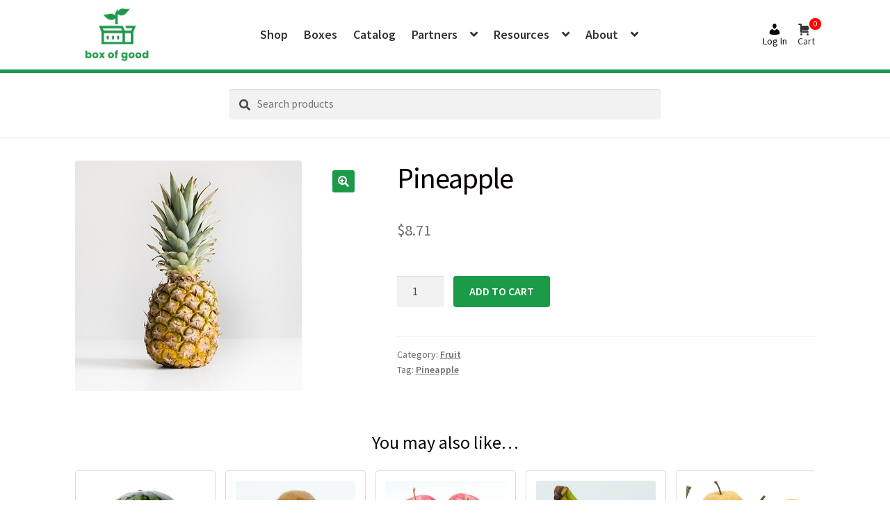

--- FILE ---
content_type: text/html; charset=UTF-8
request_url: https://boxofgood.com/shop/fruit/pineapple/
body_size: 16108
content:
<!doctype html>
<html lang="en-US">
<head>
<meta charset="UTF-8">
<meta name="viewport" content="width=device-width, initial-scale=1">
<link rel="profile" href="https://gmpg.org/xfn/11">
<link rel="pingback" href="https://boxofgood.com/xmlrpc.php">

<title>Pineapple &#8211; Box of Good</title>
<meta name='robots' content='max-image-preview:large' />
<link rel='dns-prefetch' href='//maps.googleapis.com' />
<link rel='dns-prefetch' href='//fonts.googleapis.com' />
<link rel="alternate" type="application/rss+xml" title="Box of Good &raquo; Feed" href="https://boxofgood.com/feed/" />
<link rel="alternate" type="application/rss+xml" title="Box of Good &raquo; Comments Feed" href="https://boxofgood.com/comments/feed/" />
<script>(()=>{"use strict";const e=[400,500,600,700,800,900],t=e=>`wprm-min-${e}`,n=e=>`wprm-max-${e}`,s=new Set,o="ResizeObserver"in window,r=o?new ResizeObserver((e=>{for(const t of e)c(t.target)})):null,i=.5/(window.devicePixelRatio||1);function c(s){const o=s.getBoundingClientRect().width||0;for(let r=0;r<e.length;r++){const c=e[r],a=o<=c+i;o>c+i?s.classList.add(t(c)):s.classList.remove(t(c)),a?s.classList.add(n(c)):s.classList.remove(n(c))}}function a(e){s.has(e)||(s.add(e),r&&r.observe(e),c(e))}!function(e=document){e.querySelectorAll(".wprm-recipe").forEach(a)}();if(new MutationObserver((e=>{for(const t of e)for(const e of t.addedNodes)e instanceof Element&&(e.matches?.(".wprm-recipe")&&a(e),e.querySelectorAll?.(".wprm-recipe").forEach(a))})).observe(document.documentElement,{childList:!0,subtree:!0}),!o){let e=0;addEventListener("resize",(()=>{e&&cancelAnimationFrame(e),e=requestAnimationFrame((()=>s.forEach(c)))}),{passive:!0})}})();</script><script>
window._wpemojiSettings = {"baseUrl":"https:\/\/s.w.org\/images\/core\/emoji\/14.0.0\/72x72\/","ext":".png","svgUrl":"https:\/\/s.w.org\/images\/core\/emoji\/14.0.0\/svg\/","svgExt":".svg","source":{"concatemoji":"https:\/\/boxofgood.com\/wp-includes\/js\/wp-emoji-release.min.js?ver=6.1.9"}};
/*! This file is auto-generated */
!function(e,a,t){var n,r,o,i=a.createElement("canvas"),p=i.getContext&&i.getContext("2d");function s(e,t){var a=String.fromCharCode,e=(p.clearRect(0,0,i.width,i.height),p.fillText(a.apply(this,e),0,0),i.toDataURL());return p.clearRect(0,0,i.width,i.height),p.fillText(a.apply(this,t),0,0),e===i.toDataURL()}function c(e){var t=a.createElement("script");t.src=e,t.defer=t.type="text/javascript",a.getElementsByTagName("head")[0].appendChild(t)}for(o=Array("flag","emoji"),t.supports={everything:!0,everythingExceptFlag:!0},r=0;r<o.length;r++)t.supports[o[r]]=function(e){if(p&&p.fillText)switch(p.textBaseline="top",p.font="600 32px Arial",e){case"flag":return s([127987,65039,8205,9895,65039],[127987,65039,8203,9895,65039])?!1:!s([55356,56826,55356,56819],[55356,56826,8203,55356,56819])&&!s([55356,57332,56128,56423,56128,56418,56128,56421,56128,56430,56128,56423,56128,56447],[55356,57332,8203,56128,56423,8203,56128,56418,8203,56128,56421,8203,56128,56430,8203,56128,56423,8203,56128,56447]);case"emoji":return!s([129777,127995,8205,129778,127999],[129777,127995,8203,129778,127999])}return!1}(o[r]),t.supports.everything=t.supports.everything&&t.supports[o[r]],"flag"!==o[r]&&(t.supports.everythingExceptFlag=t.supports.everythingExceptFlag&&t.supports[o[r]]);t.supports.everythingExceptFlag=t.supports.everythingExceptFlag&&!t.supports.flag,t.DOMReady=!1,t.readyCallback=function(){t.DOMReady=!0},t.supports.everything||(n=function(){t.readyCallback()},a.addEventListener?(a.addEventListener("DOMContentLoaded",n,!1),e.addEventListener("load",n,!1)):(e.attachEvent("onload",n),a.attachEvent("onreadystatechange",function(){"complete"===a.readyState&&t.readyCallback()})),(e=t.source||{}).concatemoji?c(e.concatemoji):e.wpemoji&&e.twemoji&&(c(e.twemoji),c(e.wpemoji)))}(window,document,window._wpemojiSettings);
</script>
<style>
img.wp-smiley,
img.emoji {
	display: inline !important;
	border: none !important;
	box-shadow: none !important;
	height: 1em !important;
	width: 1em !important;
	margin: 0 0.07em !important;
	vertical-align: -0.1em !important;
	background: none !important;
	padding: 0 !important;
}
</style>
	<link rel='stylesheet' id='cal_css-css' href='https://boxofgood.com/wp-content/plugins/cal/css/cal.css?ver=251111-23.21.58' media='all' />
<style id='cal_css-inline-css'>

        :root {
            --cal-highlight-color: #1b9a48;
            --cal-highlight-color-hover: rgba(27, 154, 72, 0.6);
            --cal-highlight-text-color: #ffffff;
        }
        .woocommerce-MyAccount-navigation-link.is-active {
            background: #1b9a48;
        }
        
        .woocommerce-MyAccount-navigation-link:hover {
            background-color: rgba(27, 154, 72, 0.6);
        }
        
        .woocommerce-MyAccount-navigation-link.is-active a {
            color: #ffffff;
        }

        .woocommerce-MyAccount-navigation-link.is-active a::before{
            color: #ffffff;
        }
        
        .box .box-content {
            border: 2px solid #1b9a48;
        }
        
        .box-header {
            background-color: #1b9a48;
        }
        .box-header span.box-title {
            color: #ffffff;
        }

        #content .entry-content .card button {
            background-color: #1b9a48;
            color: #ffffff;
        }
        .single_add_to_cart_button.button.alt {
            background-color: #1b9a48;
            color: #ffffff;
        }
        .single_add_to_cart_button.button.alt:hover {
            background-color: rgba(27, 154, 72, 0.6);
            color: #ffffff;
        }
        .single_add_to_cart_button.button.alt.loading {
            color: transparent !important;
        }
        
</style>
<link rel='stylesheet' id='admin_cal_css-css' href='https://boxofgood.com/wp-content/plugins/cal/admin/css/admin.css?ver=240806-23.25.52' media='all' />
<link rel='stylesheet' id='wp-block-library-css' href='https://boxofgood.com/wp-content/plugins/gutenberg/build/block-library/style.css?ver=14.4.0' media='all' />
<link rel='stylesheet' id='wp-block-library-theme-css' href='https://boxofgood.com/wp-content/plugins/gutenberg/build/block-library/theme.css?ver=14.4.0' media='all' />
<link rel='stylesheet' id='selectize-css' href='https://boxofgood.com/wp-content/plugins/woocommerce-product-search/css/selectize/selectize.min.css?ver=4.4.0' media='all' />
<link rel='stylesheet' id='wps-price-slider-css' href='https://boxofgood.com/wp-content/plugins/woocommerce-product-search/css/price-slider.min.css?ver=4.4.0' media='all' />
<link rel='stylesheet' id='product-search-css' href='https://boxofgood.com/wp-content/plugins/woocommerce-product-search/css/product-search.min.css?ver=4.4.0' media='all' />
<link rel='stylesheet' id='wc-blocks-vendors-style-css' href='https://boxofgood.com/wp-content/plugins/woocommerce-gutenberg-products-block/build/wc-blocks-vendors-style.css?ver=8.8.0' media='all' />
<link rel='stylesheet' id='wc-blocks-style-css' href='https://boxofgood.com/wp-content/plugins/woocommerce-gutenberg-products-block/build/wc-blocks-style.css?ver=8.8.0' media='all' />
<link rel='stylesheet' id='wprm-public-css' href='https://boxofgood.com/wp-content/plugins/wp-recipe-maker/dist/public-modern.css?ver=10.3.2' media='all' />
<link rel='stylesheet' id='storefront-gutenberg-blocks-css' href='https://boxofgood.com/wp-content/themes/storefront/assets/css/base/gutenberg-blocks.css?ver=3.9.1' media='all' />
<style id='storefront-gutenberg-blocks-inline-css'>

				.wp-block-button__link:not(.has-text-color) {
					color: #ffffff;
				}

				.wp-block-button__link:not(.has-text-color):hover,
				.wp-block-button__link:not(.has-text-color):focus,
				.wp-block-button__link:not(.has-text-color):active {
					color: #ffffff;
				}

				.wp-block-button__link:not(.has-background) {
					background-color: #1b9a48;
				}

				.wp-block-button__link:not(.has-background):hover,
				.wp-block-button__link:not(.has-background):focus,
				.wp-block-button__link:not(.has-background):active {
					border-color: #02812f;
					background-color: #02812f;
				}

				.wp-block-quote footer,
				.wp-block-quote cite,
				.wp-block-quote__citation {
					color: #6d6d6d;
				}

				.wp-block-pullquote cite,
				.wp-block-pullquote footer,
				.wp-block-pullquote__citation {
					color: #6d6d6d;
				}

				.wp-block-image figcaption {
					color: #6d6d6d;
				}

				.wp-block-separator.is-style-dots::before {
					color: #0a0000;
				}

				.wp-block-file a.wp-block-file__button {
					color: #ffffff;
					background-color: #1b9a48;
					border-color: #1b9a48;
				}

				.wp-block-file a.wp-block-file__button:hover,
				.wp-block-file a.wp-block-file__button:focus,
				.wp-block-file a.wp-block-file__button:active {
					color: #ffffff;
					background-color: #02812f;
				}

				.wp-block-code,
				.wp-block-preformatted pre {
					color: #6d6d6d;
				}

				.wp-block-table:not( .has-background ):not( .is-style-stripes ) tbody tr:nth-child(2n) td {
					background-color: #fdfdfd;
				}

				.wp-block-cover .wp-block-cover__inner-container h1:not(.has-text-color),
				.wp-block-cover .wp-block-cover__inner-container h2:not(.has-text-color),
				.wp-block-cover .wp-block-cover__inner-container h3:not(.has-text-color),
				.wp-block-cover .wp-block-cover__inner-container h4:not(.has-text-color),
				.wp-block-cover .wp-block-cover__inner-container h5:not(.has-text-color),
				.wp-block-cover .wp-block-cover__inner-container h6:not(.has-text-color) {
					color: #000000;
				}

				.wc-block-components-price-slider__range-input-progress,
				.rtl .wc-block-components-price-slider__range-input-progress {
					--range-color: #0a0606;
				}

				/* Target only IE11 */
				@media all and (-ms-high-contrast: none), (-ms-high-contrast: active) {
					.wc-block-components-price-slider__range-input-progress {
						background: #0a0606;
					}
				}

				.wc-block-components-button:not(.is-link) {
					background-color: #ffffff;
					color: #1b9a48;
				}

				.wc-block-components-button:not(.is-link):hover,
				.wc-block-components-button:not(.is-link):focus,
				.wc-block-components-button:not(.is-link):active {
					background-color: #e6e6e6;
					color: #1b9a48;
				}

				.wc-block-components-button:not(.is-link):disabled {
					background-color: #ffffff;
					color: #1b9a48;
				}

				.wc-block-cart__submit-container {
					background-color: #ffffff;
				}

				.wc-block-cart__submit-container::before {
					color: rgba(220,220,220,0.5);
				}

				.wc-block-components-order-summary-item__quantity {
					background-color: #ffffff;
					border-color: #6d6d6d;
					box-shadow: 0 0 0 2px #ffffff;
					color: #6d6d6d;
				}
			
</style>
<link rel='stylesheet' id='getbowtied-categories-grid-styles-css' href='https://boxofgood.com/wp-content/plugins/product-blocks-for-woocommerce/includes/gbt-blocks/categories_grid/assets/css/frontend/style.min.css?ver=1722986752' media='all' />
<link rel='stylesheet' id='getbowtied-scattered-product-list-styles-css' href='https://boxofgood.com/wp-content/plugins/product-blocks-for-woocommerce/includes/gbt-blocks/scattered_product_list/assets/css/frontend/style.min.css?ver=1722986752' media='all' />
<link rel='stylesheet' id='getbowtied-lookbook-reveal-styles-css' href='https://boxofgood.com/wp-content/plugins/product-blocks-for-woocommerce/includes/gbt-blocks/lookbook_reveal/assets/css/frontend/style.min.css?ver=1722986752' media='all' />
<link rel='stylesheet' id='getbowtied-lookbook-shop-by-outfit-styles-css' href='https://boxofgood.com/wp-content/plugins/product-blocks-for-woocommerce/includes/gbt-blocks/lookbook_shop_by_outfit/assets/css/frontend/style.min.css?ver=1722986752' media='all' />
<link rel='stylesheet' id='classic-theme-styles-css' href='https://boxofgood.com/wp-includes/css/classic-themes.min.css?ver=1' media='all' />
<style id='global-styles-inline-css'>
body{--wp--preset--color--black: #000000;--wp--preset--color--cyan-bluish-gray: #abb8c3;--wp--preset--color--white: #ffffff;--wp--preset--color--pale-pink: #f78da7;--wp--preset--color--vivid-red: #cf2e2e;--wp--preset--color--luminous-vivid-orange: #ff6900;--wp--preset--color--luminous-vivid-amber: #fcb900;--wp--preset--color--light-green-cyan: #7bdcb5;--wp--preset--color--vivid-green-cyan: #00d084;--wp--preset--color--pale-cyan-blue: #8ed1fc;--wp--preset--color--vivid-cyan-blue: #0693e3;--wp--preset--color--vivid-purple: #9b51e0;--wp--preset--gradient--vivid-cyan-blue-to-vivid-purple: linear-gradient(135deg,rgba(6,147,227,1) 0%,rgb(155,81,224) 100%);--wp--preset--gradient--light-green-cyan-to-vivid-green-cyan: linear-gradient(135deg,rgb(122,220,180) 0%,rgb(0,208,130) 100%);--wp--preset--gradient--luminous-vivid-amber-to-luminous-vivid-orange: linear-gradient(135deg,rgba(252,185,0,1) 0%,rgba(255,105,0,1) 100%);--wp--preset--gradient--luminous-vivid-orange-to-vivid-red: linear-gradient(135deg,rgba(255,105,0,1) 0%,rgb(207,46,46) 100%);--wp--preset--gradient--very-light-gray-to-cyan-bluish-gray: linear-gradient(135deg,rgb(238,238,238) 0%,rgb(169,184,195) 100%);--wp--preset--gradient--cool-to-warm-spectrum: linear-gradient(135deg,rgb(74,234,220) 0%,rgb(151,120,209) 20%,rgb(207,42,186) 40%,rgb(238,44,130) 60%,rgb(251,105,98) 80%,rgb(254,248,76) 100%);--wp--preset--gradient--blush-light-purple: linear-gradient(135deg,rgb(255,206,236) 0%,rgb(152,150,240) 100%);--wp--preset--gradient--blush-bordeaux: linear-gradient(135deg,rgb(254,205,165) 0%,rgb(254,45,45) 50%,rgb(107,0,62) 100%);--wp--preset--gradient--luminous-dusk: linear-gradient(135deg,rgb(255,203,112) 0%,rgb(199,81,192) 50%,rgb(65,88,208) 100%);--wp--preset--gradient--pale-ocean: linear-gradient(135deg,rgb(255,245,203) 0%,rgb(182,227,212) 50%,rgb(51,167,181) 100%);--wp--preset--gradient--electric-grass: linear-gradient(135deg,rgb(202,248,128) 0%,rgb(113,206,126) 100%);--wp--preset--gradient--midnight: linear-gradient(135deg,rgb(2,3,129) 0%,rgb(40,116,252) 100%);--wp--preset--duotone--dark-grayscale: url('#wp-duotone-dark-grayscale');--wp--preset--duotone--grayscale: url('#wp-duotone-grayscale');--wp--preset--duotone--purple-yellow: url('#wp-duotone-purple-yellow');--wp--preset--duotone--blue-red: url('#wp-duotone-blue-red');--wp--preset--duotone--midnight: url('#wp-duotone-midnight');--wp--preset--duotone--magenta-yellow: url('#wp-duotone-magenta-yellow');--wp--preset--duotone--purple-green: url('#wp-duotone-purple-green');--wp--preset--duotone--blue-orange: url('#wp-duotone-blue-orange');--wp--preset--font-size--small: 14px;--wp--preset--font-size--medium: 23px;--wp--preset--font-size--large: 26px;--wp--preset--font-size--x-large: 42px;--wp--preset--font-size--normal: 16px;--wp--preset--font-size--huge: 37px;--wp--preset--spacing--20: 0.44rem;--wp--preset--spacing--30: 0.67rem;--wp--preset--spacing--40: 1rem;--wp--preset--spacing--50: 1.5rem;--wp--preset--spacing--60: 2.25rem;--wp--preset--spacing--70: 3.38rem;--wp--preset--spacing--80: 5.06rem;}:where(.is-layout-flex){gap: 0.5em;}body .is-layout-flow > .alignleft{float: left;margin-inline-start: 0;margin-inline-end: 2em;}body .is-layout-flow > .alignright{float: right;margin-inline-start: 2em;margin-inline-end: 0;}body .is-layout-flow > .aligncenter{margin-left: auto !important;margin-right: auto !important;}body .is-layout-constrained > .alignleft{float: left;margin-inline-start: 0;margin-inline-end: 2em;}body .is-layout-constrained > .alignright{float: right;margin-inline-start: 2em;margin-inline-end: 0;}body .is-layout-constrained > .aligncenter{margin-left: auto !important;margin-right: auto !important;}body .is-layout-constrained > :where(:not(.alignleft):not(.alignright):not(.alignfull)){max-width: var(--wp--style--global--content-size);margin-left: auto !important;margin-right: auto !important;}body .is-layout-constrained > .alignwide{max-width: var(--wp--style--global--wide-size);}body .is-layout-flex{display: flex;}body .is-layout-flex{flex-wrap: wrap;align-items: center;}body .is-layout-flex > *{margin: 0;}:where(.wp-block-columns.is-layout-flex){gap: 2em;}.has-black-color{color: var(--wp--preset--color--black) !important;}.has-cyan-bluish-gray-color{color: var(--wp--preset--color--cyan-bluish-gray) !important;}.has-white-color{color: var(--wp--preset--color--white) !important;}.has-pale-pink-color{color: var(--wp--preset--color--pale-pink) !important;}.has-vivid-red-color{color: var(--wp--preset--color--vivid-red) !important;}.has-luminous-vivid-orange-color{color: var(--wp--preset--color--luminous-vivid-orange) !important;}.has-luminous-vivid-amber-color{color: var(--wp--preset--color--luminous-vivid-amber) !important;}.has-light-green-cyan-color{color: var(--wp--preset--color--light-green-cyan) !important;}.has-vivid-green-cyan-color{color: var(--wp--preset--color--vivid-green-cyan) !important;}.has-pale-cyan-blue-color{color: var(--wp--preset--color--pale-cyan-blue) !important;}.has-vivid-cyan-blue-color{color: var(--wp--preset--color--vivid-cyan-blue) !important;}.has-vivid-purple-color{color: var(--wp--preset--color--vivid-purple) !important;}.has-black-background-color{background-color: var(--wp--preset--color--black) !important;}.has-cyan-bluish-gray-background-color{background-color: var(--wp--preset--color--cyan-bluish-gray) !important;}.has-white-background-color{background-color: var(--wp--preset--color--white) !important;}.has-pale-pink-background-color{background-color: var(--wp--preset--color--pale-pink) !important;}.has-vivid-red-background-color{background-color: var(--wp--preset--color--vivid-red) !important;}.has-luminous-vivid-orange-background-color{background-color: var(--wp--preset--color--luminous-vivid-orange) !important;}.has-luminous-vivid-amber-background-color{background-color: var(--wp--preset--color--luminous-vivid-amber) !important;}.has-light-green-cyan-background-color{background-color: var(--wp--preset--color--light-green-cyan) !important;}.has-vivid-green-cyan-background-color{background-color: var(--wp--preset--color--vivid-green-cyan) !important;}.has-pale-cyan-blue-background-color{background-color: var(--wp--preset--color--pale-cyan-blue) !important;}.has-vivid-cyan-blue-background-color{background-color: var(--wp--preset--color--vivid-cyan-blue) !important;}.has-vivid-purple-background-color{background-color: var(--wp--preset--color--vivid-purple) !important;}.has-black-border-color{border-color: var(--wp--preset--color--black) !important;}.has-cyan-bluish-gray-border-color{border-color: var(--wp--preset--color--cyan-bluish-gray) !important;}.has-white-border-color{border-color: var(--wp--preset--color--white) !important;}.has-pale-pink-border-color{border-color: var(--wp--preset--color--pale-pink) !important;}.has-vivid-red-border-color{border-color: var(--wp--preset--color--vivid-red) !important;}.has-luminous-vivid-orange-border-color{border-color: var(--wp--preset--color--luminous-vivid-orange) !important;}.has-luminous-vivid-amber-border-color{border-color: var(--wp--preset--color--luminous-vivid-amber) !important;}.has-light-green-cyan-border-color{border-color: var(--wp--preset--color--light-green-cyan) !important;}.has-vivid-green-cyan-border-color{border-color: var(--wp--preset--color--vivid-green-cyan) !important;}.has-pale-cyan-blue-border-color{border-color: var(--wp--preset--color--pale-cyan-blue) !important;}.has-vivid-cyan-blue-border-color{border-color: var(--wp--preset--color--vivid-cyan-blue) !important;}.has-vivid-purple-border-color{border-color: var(--wp--preset--color--vivid-purple) !important;}.has-vivid-cyan-blue-to-vivid-purple-gradient-background{background: var(--wp--preset--gradient--vivid-cyan-blue-to-vivid-purple) !important;}.has-light-green-cyan-to-vivid-green-cyan-gradient-background{background: var(--wp--preset--gradient--light-green-cyan-to-vivid-green-cyan) !important;}.has-luminous-vivid-amber-to-luminous-vivid-orange-gradient-background{background: var(--wp--preset--gradient--luminous-vivid-amber-to-luminous-vivid-orange) !important;}.has-luminous-vivid-orange-to-vivid-red-gradient-background{background: var(--wp--preset--gradient--luminous-vivid-orange-to-vivid-red) !important;}.has-very-light-gray-to-cyan-bluish-gray-gradient-background{background: var(--wp--preset--gradient--very-light-gray-to-cyan-bluish-gray) !important;}.has-cool-to-warm-spectrum-gradient-background{background: var(--wp--preset--gradient--cool-to-warm-spectrum) !important;}.has-blush-light-purple-gradient-background{background: var(--wp--preset--gradient--blush-light-purple) !important;}.has-blush-bordeaux-gradient-background{background: var(--wp--preset--gradient--blush-bordeaux) !important;}.has-luminous-dusk-gradient-background{background: var(--wp--preset--gradient--luminous-dusk) !important;}.has-pale-ocean-gradient-background{background: var(--wp--preset--gradient--pale-ocean) !important;}.has-electric-grass-gradient-background{background: var(--wp--preset--gradient--electric-grass) !important;}.has-midnight-gradient-background{background: var(--wp--preset--gradient--midnight) !important;}.has-small-font-size{font-size: var(--wp--preset--font-size--small) !important;}.has-medium-font-size{font-size: var(--wp--preset--font-size--medium) !important;}.has-large-font-size{font-size: var(--wp--preset--font-size--large) !important;}.has-x-large-font-size{font-size: var(--wp--preset--font-size--x-large) !important;}
:where(.wp-block-columns.is-layout-flex){gap: 2em;}
.wp-block-pullquote{font-size: 1.5em;line-height: 1.6;}
.wp-block-navigation a:where(:not(.wp-element-button)){color: inherit;}
</style>
<style id='kf-category-nav-widget-style-inline-css'>

            .woocommerce-loop-category__title {
                font-size: 1em;
                font-weight: 400;
                color: #ffffff;
                margin: 0;
                text-align: center;
                padding: 5px;
            }
            .kf-category-nav-grid {
                margin: 0 -20px;
                padding-left: 20px;
            }
            .kf-category-nav-item {
                display: inline-block;
                margin: 0 20px 20px 0;
                width: calc(50% - 20px);
                background-color: #0f9c4e;
                box-shadow: 1px 2px 5px 2px rgba(0, 0, 0, 0.2);
                border-radius: 3px;
            }
            .kf-category-nav-item:hover {
                box-shadow: 1px 4px 8px 2px rgba(0, 0, 0, 0.3);
            }
            @media (min-width: 568px) {  
                .kf-category-nav-item {
                    width: calc(33.33% - 20px);
                }
            }
            @media (min-width: 768px) {  
                .kf-category-nav-item {
                    width: calc(25% - 20px);
                }
            }
            @media (min-width: 992px) { 
                .kf-category-nav-item {
                    width: calc(16.66% - 20px);
                }
            }
        
</style>
<link rel='stylesheet' id='photoswipe-css' href='https://boxofgood.com/wp-content/plugins/woocommerce/assets/css/photoswipe/photoswipe.min.css?ver=7.0.0' media='all' />
<link rel='stylesheet' id='photoswipe-default-skin-css' href='https://boxofgood.com/wp-content/plugins/woocommerce/assets/css/photoswipe/default-skin/default-skin.min.css?ver=7.0.0' media='all' />
<style id='woocommerce-inline-inline-css'>
.woocommerce form .form-row .required { visibility: visible; }
</style>
<link rel='stylesheet' id='wc-gc-css-css' href='https://boxofgood.com/wp-content/plugins/woocommerce-gift-cards/assets/css/frontend/woocommerce.css?ver=1.10.0' media='all' />
<link rel='stylesheet' id='cal-delivery-cart-css' href='https://boxofgood.com/wp-content/plugins/cal-delivery/css/cart.css?ver=1722986752' media='all' />
<link rel='stylesheet' id='wps-storefront-css' href='https://boxofgood.com/wp-content/plugins/woocommerce-product-search/css/storefront.min.css?ver=4.4.0' media='all' />
<link rel='stylesheet' id='storefront-style-css' href='https://boxofgood.com/wp-content/themes/storefront/style.css?ver=6.1.9' media='all' />
<style id='storefront-style-inline-css'>

		.header-account-button.current-page {
			color: #1b9a48;
		}
		.site-header .button {
			background-color: #1b9a48;
		}
		#site-navigation ul.menu li.current-menu-item > a {
			color: #0a0000;
			border-bottom: 3px solid #1b9a48;
		}
		#payment .place-order .button {
			color: #ffffff;
			background-color: #1b9a48;
		}
	

			.main-navigation ul li a,
			.site-title a,
			ul.menu li a,
			.site-branding h1 a,
			button.menu-toggle,
			button.menu-toggle:hover,
			.handheld-navigation .dropdown-toggle {
				color: #333333;
			}

			button.menu-toggle,
			button.menu-toggle:hover {
				border-color: #333333;
			}

			.main-navigation ul li a:hover,
			.main-navigation ul li:hover > a,
			.site-title a:hover,
			.site-header ul.menu li.current-menu-item > a {
				color: #747474;
			}

			table:not( .has-background ) th {
				background-color: #f8f8f8;
			}

			table:not( .has-background ) tbody td {
				background-color: #fdfdfd;
			}

			table:not( .has-background ) tbody tr:nth-child(2n) td,
			fieldset,
			fieldset legend {
				background-color: #fbfbfb;
			}

			.site-header,
			.secondary-navigation ul ul,
			.main-navigation ul.menu > li.menu-item-has-children:after,
			.secondary-navigation ul.menu ul,
			.storefront-handheld-footer-bar,
			.storefront-handheld-footer-bar ul li > a,
			.storefront-handheld-footer-bar ul li.search .site-search,
			button.menu-toggle,
			button.menu-toggle:hover {
				background-color: #ffffff;
			}

			p.site-description,
			.site-header,
			.storefront-handheld-footer-bar {
				color: #404040;
			}

			button.menu-toggle:after,
			button.menu-toggle:before,
			button.menu-toggle span:before {
				background-color: #333333;
			}

			h1, h2, h3, h4, h5, h6, .wc-block-grid__product-title {
				color: #0a0000;
			}

			.widget h1 {
				border-bottom-color: #0a0000;
			}

			body,
			.secondary-navigation a {
				color: #6d6d6d;
			}

			.widget-area .widget a,
			.hentry .entry-header .posted-on a,
			.hentry .entry-header .post-author a,
			.hentry .entry-header .post-comments a,
			.hentry .entry-header .byline a {
				color: #727272;
			}

			a {
				color: #0a0606;
			}

			a:focus,
			button:focus,
			.button.alt:focus,
			input:focus,
			textarea:focus,
			input[type="button"]:focus,
			input[type="reset"]:focus,
			input[type="submit"]:focus,
			input[type="email"]:focus,
			input[type="tel"]:focus,
			input[type="url"]:focus,
			input[type="password"]:focus,
			input[type="search"]:focus {
				outline-color: #0a0606;
			}

			button, input[type="button"], input[type="reset"], input[type="submit"], .button, .widget a.button {
				background-color: #1b9a48;
				border-color: #1b9a48;
				color: #ffffff;
			}

			button:hover, input[type="button"]:hover, input[type="reset"]:hover, input[type="submit"]:hover, .button:hover, .widget a.button:hover {
				background-color: #02812f;
				border-color: #02812f;
				color: #ffffff;
			}

			button.alt, input[type="button"].alt, input[type="reset"].alt, input[type="submit"].alt, .button.alt, .widget-area .widget a.button.alt {
				background-color: #ffffff;
				border-color: #ffffff;
				color: #1b9a48;
			}

			button.alt:hover, input[type="button"].alt:hover, input[type="reset"].alt:hover, input[type="submit"].alt:hover, .button.alt:hover, .widget-area .widget a.button.alt:hover {
				background-color: #e6e6e6;
				border-color: #e6e6e6;
				color: #1b9a48;
			}

			.pagination .page-numbers li .page-numbers.current {
				background-color: #e6e6e6;
				color: #636363;
			}

			#comments .comment-list .comment-content .comment-text {
				background-color: #f8f8f8;
			}

			.site-footer {
				background-color: #f0f0f0;
				color: #6d6d6d;
			}

			.site-footer a:not(.button):not(.components-button) {
				color: #333333;
			}

			.site-footer .storefront-handheld-footer-bar a:not(.button):not(.components-button) {
				color: #333333;
			}

			.site-footer h1, .site-footer h2, .site-footer h3, .site-footer h4, .site-footer h5, .site-footer h6, .site-footer .widget .widget-title, .site-footer .widget .widgettitle {
				color: #333333;
			}

			.page-template-template-homepage.has-post-thumbnail .type-page.has-post-thumbnail .entry-title {
				color: #000000;
			}

			.page-template-template-homepage.has-post-thumbnail .type-page.has-post-thumbnail .entry-content {
				color: #000000;
			}

			@media screen and ( min-width: 768px ) {
				.secondary-navigation ul.menu a:hover {
					color: #595959;
				}

				.secondary-navigation ul.menu a {
					color: #404040;
				}

				.main-navigation ul.menu ul.sub-menu,
				.main-navigation ul.nav-menu ul.children {
					background-color: #f0f0f0;
				}

				.site-header {
					border-bottom-color: #f0f0f0;
				}
			}
</style>
<link rel='stylesheet' id='storefront-icons-css' href='https://boxofgood.com/wp-content/themes/storefront/assets/css/base/icons.css?ver=3.9.1' media='all' />
<link rel='stylesheet' id='storefront-fonts-css' href='https://fonts.googleapis.com/css?family=Source+Sans+Pro%3A400%2C300%2C300italic%2C400italic%2C600%2C700%2C900&#038;subset=latin%2Clatin-ext&#038;ver=3.9.1' media='all' />
<link rel='stylesheet' id='dashicons-css' href='https://boxofgood.com/wp-includes/css/dashicons.min.css?ver=6.1.9' media='all' />
<link rel='stylesheet' id='sv-wc-payment-gateway-payment-form-v5_10_2-css' href='https://boxofgood.com/wp-content/plugins/woocommerce-gateway-usa-epay/vendor/skyverge/wc-plugin-framework/woocommerce/payment-gateway/assets/css/frontend/sv-wc-payment-gateway-payment-form.min.css?ver=5.10.2' media='all' />
<style id='kf-recipes-style-inline-css'>

            .kf-recipe-list-container {
                margin-top: 4em;
            }
            .kf-recipe-post-container {
                margin-bottom: 4em;
            }
            .kf-recipe-image-container {
                margin-right:30px;
            }
            .kf-recipe-image-container img.wp-post-image {
                margin-left: 0;
                margin-right: 0;
            }
            .kf-recipe-content-container {
                flex: 1;
            }
            .kf-recipe-image-placeholder {
                width: 324px;
            }
            @media (min-width: 768px) {  
                .kf-recipe-post-container {
                    display: flex;
                    margin-bottom: 0;
                }
            }
        
</style>
<link rel='stylesheet' id='storefront-woocommerce-style-css' href='https://boxofgood.com/wp-content/themes/storefront/assets/css/woocommerce/woocommerce.css?ver=3.9.1' media='all' />
<style id='storefront-woocommerce-style-inline-css'>
@font-face {
				font-family: star;
				src: url(https://boxofgood.com/wp-content/plugins/woocommerce/assets/fonts/star.eot);
				src:
					url(https://boxofgood.com/wp-content/plugins/woocommerce/assets/fonts/star.eot?#iefix) format("embedded-opentype"),
					url(https://boxofgood.com/wp-content/plugins/woocommerce/assets/fonts/star.woff) format("woff"),
					url(https://boxofgood.com/wp-content/plugins/woocommerce/assets/fonts/star.ttf) format("truetype"),
					url(https://boxofgood.com/wp-content/plugins/woocommerce/assets/fonts/star.svg#star) format("svg");
				font-weight: 400;
				font-style: normal;
			}
			@font-face {
				font-family: WooCommerce;
				src: url(https://boxofgood.com/wp-content/plugins/woocommerce/assets/fonts/WooCommerce.eot);
				src:
					url(https://boxofgood.com/wp-content/plugins/woocommerce/assets/fonts/WooCommerce.eot?#iefix) format("embedded-opentype"),
					url(https://boxofgood.com/wp-content/plugins/woocommerce/assets/fonts/WooCommerce.woff) format("woff"),
					url(https://boxofgood.com/wp-content/plugins/woocommerce/assets/fonts/WooCommerce.ttf) format("truetype"),
					url(https://boxofgood.com/wp-content/plugins/woocommerce/assets/fonts/WooCommerce.svg#WooCommerce) format("svg");
				font-weight: 400;
				font-style: normal;
			}

			a.cart-contents,
			.site-header-cart .widget_shopping_cart a {
				color: #333333;
			}

			a.cart-contents:hover,
			.site-header-cart .widget_shopping_cart a:hover,
			.site-header-cart:hover > li > a {
				color: #747474;
			}

			table.cart td.product-remove,
			table.cart td.actions {
				border-top-color: #ffffff;
			}

			.storefront-handheld-footer-bar ul li.cart .count {
				background-color: #333333;
				color: #ffffff;
				border-color: #ffffff;
			}

			.woocommerce-tabs ul.tabs li.active a,
			ul.products li.product .price,
			.onsale,
			.wc-block-grid__product-onsale,
			.widget_search form:before,
			.widget_product_search form:before {
				color: #6d6d6d;
			}

			.woocommerce-breadcrumb a,
			a.woocommerce-review-link,
			.product_meta a {
				color: #727272;
			}

			.wc-block-grid__product-onsale,
			.onsale {
				border-color: #6d6d6d;
			}

			.star-rating span:before,
			.quantity .plus, .quantity .minus,
			p.stars a:hover:after,
			p.stars a:after,
			.star-rating span:before,
			#payment .payment_methods li input[type=radio]:first-child:checked+label:before {
				color: #0a0606;
			}

			.widget_price_filter .ui-slider .ui-slider-range,
			.widget_price_filter .ui-slider .ui-slider-handle {
				background-color: #0a0606;
			}

			.order_details {
				background-color: #f8f8f8;
			}

			.order_details > li {
				border-bottom: 1px dotted #e3e3e3;
			}

			.order_details:before,
			.order_details:after {
				background: -webkit-linear-gradient(transparent 0,transparent 0),-webkit-linear-gradient(135deg,#f8f8f8 33.33%,transparent 33.33%),-webkit-linear-gradient(45deg,#f8f8f8 33.33%,transparent 33.33%)
			}

			#order_review {
				background-color: #ffffff;
			}

			#payment .payment_methods > li .payment_box,
			#payment .place-order {
				background-color: #fafafa;
			}

			#payment .payment_methods > li:not(.woocommerce-notice) {
				background-color: #f5f5f5;
			}

			#payment .payment_methods > li:not(.woocommerce-notice):hover {
				background-color: #f0f0f0;
			}

			.woocommerce-pagination .page-numbers li .page-numbers.current {
				background-color: #e6e6e6;
				color: #636363;
			}

			.wc-block-grid__product-onsale,
			.onsale,
			.woocommerce-pagination .page-numbers li .page-numbers:not(.current) {
				color: #6d6d6d;
			}

			p.stars a:before,
			p.stars a:hover~a:before,
			p.stars.selected a.active~a:before {
				color: #6d6d6d;
			}

			p.stars.selected a.active:before,
			p.stars:hover a:before,
			p.stars.selected a:not(.active):before,
			p.stars.selected a.active:before {
				color: #0a0606;
			}

			.single-product div.product .woocommerce-product-gallery .woocommerce-product-gallery__trigger {
				background-color: #1b9a48;
				color: #ffffff;
			}

			.single-product div.product .woocommerce-product-gallery .woocommerce-product-gallery__trigger:hover {
				background-color: #02812f;
				border-color: #02812f;
				color: #ffffff;
			}

			.button.added_to_cart:focus,
			.button.wc-forward:focus {
				outline-color: #0a0606;
			}

			.added_to_cart,
			.site-header-cart .widget_shopping_cart a.button,
			.wc-block-grid__products .wc-block-grid__product .wp-block-button__link {
				background-color: #1b9a48;
				border-color: #1b9a48;
				color: #ffffff;
			}

			.added_to_cart:hover,
			.site-header-cart .widget_shopping_cart a.button:hover,
			.wc-block-grid__products .wc-block-grid__product .wp-block-button__link:hover {
				background-color: #02812f;
				border-color: #02812f;
				color: #ffffff;
			}

			.added_to_cart.alt, .added_to_cart, .widget a.button.checkout {
				background-color: #ffffff;
				border-color: #ffffff;
				color: #1b9a48;
			}

			.added_to_cart.alt:hover, .added_to_cart:hover, .widget a.button.checkout:hover {
				background-color: #e6e6e6;
				border-color: #e6e6e6;
				color: #1b9a48;
			}

			.button.loading {
				color: #1b9a48;
			}

			.button.loading:hover {
				background-color: #1b9a48;
			}

			.button.loading:after {
				color: #ffffff;
			}

			@media screen and ( min-width: 768px ) {
				.site-header-cart .widget_shopping_cart,
				.site-header .product_list_widget li .quantity {
					color: #404040;
				}

				.site-header-cart .widget_shopping_cart .buttons,
				.site-header-cart .widget_shopping_cart .total {
					background-color: #f5f5f5;
				}

				.site-header-cart .widget_shopping_cart {
					background-color: #f0f0f0;
				}
			}
				.storefront-product-pagination a {
					color: #6d6d6d;
					background-color: #ffffff;
				}
				.storefront-sticky-add-to-cart {
					color: #6d6d6d;
					background-color: #ffffff;
				}

				.storefront-sticky-add-to-cart a:not(.button) {
					color: #333333;
				}
</style>
<link rel='stylesheet' id='storefront-child-style-css' href='https://boxofgood.com/wp-content/themes/cal-storefront-child/style.css?ver=1.5' media='all' />
<script src='https://boxofgood.com/wp-includes/js/jquery/jquery.min.js?ver=3.6.1' id='jquery-core-js'></script>
<script src='https://boxofgood.com/wp-includes/js/jquery/jquery-migrate.min.js?ver=3.3.2' id='jquery-migrate-js'></script>
<script src='https://boxofgood.com/wp-content/plugins/cal/js/scripts.js?ver=240806-23.25.52' id='cal_js-js'></script>
<script id='cal_js-js-after'>
var cal_config = [];
</script>
<script src='//maps.googleapis.com/maps/api/js?key=AIzaSyDfBK3fUfcIqx6rwZTloHrywDUa3rmYv-w&#038;libraries=geometry,places,drawing' id='google_maps_js-js'></script>
<script src='https://boxofgood.com/wp-includes/js/imagesloaded.min.js?ver=4.1.4' id='imagesloaded-js'></script>
<script src='https://boxofgood.com/wp-content/plugins/product-blocks-for-woocommerce/includes/gbt-blocks/categories_grid/assets/js/frontend.min.js?ver=1.5.1' id='getbowtied-categories-grid-scripts-js'></script>
<script src='https://boxofgood.com/wp-content/plugins/cal/js/jquery.scrollTo.min.js?ver=240806-23.25.52' id='scroll_to-js'></script>
<link rel="https://api.w.org/" href="https://boxofgood.com/wp-json/" /><link rel="alternate" type="application/json" href="https://boxofgood.com/wp-json/wp/v2/product/11802" /><link rel="EditURI" type="application/rsd+xml" title="RSD" href="https://boxofgood.com/xmlrpc.php?rsd" />
<link rel="wlwmanifest" type="application/wlwmanifest+xml" href="https://boxofgood.com/wp-includes/wlwmanifest.xml" />
<meta name="generator" content="WordPress 6.1.9" />
<meta name="generator" content="WooCommerce 7.0.0" />
<link rel="canonical" href="https://boxofgood.com/shop/fruit/pineapple/" />
<link rel='shortlink' href='https://boxofgood.com/?p=11802' />
<link rel="alternate" type="application/json+oembed" href="https://boxofgood.com/wp-json/oembed/1.0/embed?url=https%3A%2F%2Fboxofgood.com%2Fshop%2Ffruit%2Fpineapple%2F" />
<link rel="alternate" type="text/xml+oembed" href="https://boxofgood.com/wp-json/oembed/1.0/embed?url=https%3A%2F%2Fboxofgood.com%2Fshop%2Ffruit%2Fpineapple%2F&#038;format=xml" />
        <script type="text/javascript">
            (function () {
                window.lsow_fs = {can_use_premium_code: false};
            })();
        </script>
        <style type="text/css"> .tippy-box[data-theme~="wprm"] { background-color: #333333; color: #FFFFFF; } .tippy-box[data-theme~="wprm"][data-placement^="top"] > .tippy-arrow::before { border-top-color: #333333; } .tippy-box[data-theme~="wprm"][data-placement^="bottom"] > .tippy-arrow::before { border-bottom-color: #333333; } .tippy-box[data-theme~="wprm"][data-placement^="left"] > .tippy-arrow::before { border-left-color: #333333; } .tippy-box[data-theme~="wprm"][data-placement^="right"] > .tippy-arrow::before { border-right-color: #333333; } .tippy-box[data-theme~="wprm"] a { color: #FFFFFF; } .wprm-comment-rating svg { width: 18px !important; height: 18px !important; } img.wprm-comment-rating { width: 90px !important; height: 18px !important; } body { --comment-rating-star-color: #343434; } body { --wprm-popup-font-size: 16px; } body { --wprm-popup-background: #ffffff; } body { --wprm-popup-title: #000000; } body { --wprm-popup-content: #444444; } body { --wprm-popup-button-background: #444444; } body { --wprm-popup-button-text: #ffffff; } body { --wprm-popup-accent: #747B2D; }</style><style type="text/css">.wprm-glossary-term {color: #5A822B;text-decoration: underline;cursor: help;}</style>        <link rel="apple-touch-icon" sizes="180x180" href="/apple-touch-icon.png">
        <link rel="icon" type="image/png" sizes="32x32" href="/favicon-32x32.png">
        <link rel="icon" type="image/png" sizes="16x16" href="/favicon-16x16.png">
        <link rel="manifest" href="/site.webmanifest">
        <link rel="mask-icon" href="/safari-pinned-tab.svg" color="#20954a">
        <meta name="msapplication-TileColor" content="#da532c">
        <meta name="theme-color" content="#ffffff">
        <!-- Analytics by WP Statistics - https://wp-statistics.com -->
	<noscript><style>.woocommerce-product-gallery{ opacity: 1 !important; }</style></noscript>
	<link rel="icon" href="https://boxofgood.com/wp-content/uploads/2024/05/cropped-favicon-32x32.png" sizes="32x32" />
<link rel="icon" href="https://boxofgood.com/wp-content/uploads/2024/05/cropped-favicon-192x192.png" sizes="192x192" />
<link rel="apple-touch-icon" href="https://boxofgood.com/wp-content/uploads/2024/05/cropped-favicon-180x180.png" />
<meta name="msapplication-TileImage" content="https://boxofgood.com/wp-content/uploads/2024/05/cropped-favicon-270x270.png" />
		<style id="wp-custom-css">
			#site-navigation ul.menu > li > a {
	text-transform:none;
}

#masthead {
	border-bottom: 5px solid #1A984B;
}		</style>
			
	<meta name="google-site-verification" content="npFEZsLRcuILGTA8yGpSTDnVyxbL-sgsnQ8Ft3QMYco" />
	
</head>

<body class="product-template-default single single-product postid-11802 wp-custom-logo wp-embed-responsive theme-storefront woocommerce woocommerce-page woocommerce-no-js group-blog storefront-full-width-content storefront-align-wide left-sidebar woocommerce-active">

<svg xmlns="http://www.w3.org/2000/svg" viewBox="0 0 0 0" width="0" height="0" focusable="false" role="none" style="visibility: hidden; position: absolute; left: -9999px; overflow: hidden;" ><defs><filter id="wp-duotone-dark-grayscale"><feColorMatrix color-interpolation-filters="sRGB" type="matrix" values=" .299 .587 .114 0 0 .299 .587 .114 0 0 .299 .587 .114 0 0 .299 .587 .114 0 0 " /><feComponentTransfer color-interpolation-filters="sRGB" ><feFuncR type="table" tableValues="0 0.49803921568627" /><feFuncG type="table" tableValues="0 0.49803921568627" /><feFuncB type="table" tableValues="0 0.49803921568627" /><feFuncA type="table" tableValues="1 1" /></feComponentTransfer><feComposite in2="SourceGraphic" operator="in" /></filter></defs></svg><svg xmlns="http://www.w3.org/2000/svg" viewBox="0 0 0 0" width="0" height="0" focusable="false" role="none" style="visibility: hidden; position: absolute; left: -9999px; overflow: hidden;" ><defs><filter id="wp-duotone-grayscale"><feColorMatrix color-interpolation-filters="sRGB" type="matrix" values=" .299 .587 .114 0 0 .299 .587 .114 0 0 .299 .587 .114 0 0 .299 .587 .114 0 0 " /><feComponentTransfer color-interpolation-filters="sRGB" ><feFuncR type="table" tableValues="0 1" /><feFuncG type="table" tableValues="0 1" /><feFuncB type="table" tableValues="0 1" /><feFuncA type="table" tableValues="1 1" /></feComponentTransfer><feComposite in2="SourceGraphic" operator="in" /></filter></defs></svg><svg xmlns="http://www.w3.org/2000/svg" viewBox="0 0 0 0" width="0" height="0" focusable="false" role="none" style="visibility: hidden; position: absolute; left: -9999px; overflow: hidden;" ><defs><filter id="wp-duotone-purple-yellow"><feColorMatrix color-interpolation-filters="sRGB" type="matrix" values=" .299 .587 .114 0 0 .299 .587 .114 0 0 .299 .587 .114 0 0 .299 .587 .114 0 0 " /><feComponentTransfer color-interpolation-filters="sRGB" ><feFuncR type="table" tableValues="0.54901960784314 0.98823529411765" /><feFuncG type="table" tableValues="0 1" /><feFuncB type="table" tableValues="0.71764705882353 0.25490196078431" /><feFuncA type="table" tableValues="1 1" /></feComponentTransfer><feComposite in2="SourceGraphic" operator="in" /></filter></defs></svg><svg xmlns="http://www.w3.org/2000/svg" viewBox="0 0 0 0" width="0" height="0" focusable="false" role="none" style="visibility: hidden; position: absolute; left: -9999px; overflow: hidden;" ><defs><filter id="wp-duotone-blue-red"><feColorMatrix color-interpolation-filters="sRGB" type="matrix" values=" .299 .587 .114 0 0 .299 .587 .114 0 0 .299 .587 .114 0 0 .299 .587 .114 0 0 " /><feComponentTransfer color-interpolation-filters="sRGB" ><feFuncR type="table" tableValues="0 1" /><feFuncG type="table" tableValues="0 0.27843137254902" /><feFuncB type="table" tableValues="0.5921568627451 0.27843137254902" /><feFuncA type="table" tableValues="1 1" /></feComponentTransfer><feComposite in2="SourceGraphic" operator="in" /></filter></defs></svg><svg xmlns="http://www.w3.org/2000/svg" viewBox="0 0 0 0" width="0" height="0" focusable="false" role="none" style="visibility: hidden; position: absolute; left: -9999px; overflow: hidden;" ><defs><filter id="wp-duotone-midnight"><feColorMatrix color-interpolation-filters="sRGB" type="matrix" values=" .299 .587 .114 0 0 .299 .587 .114 0 0 .299 .587 .114 0 0 .299 .587 .114 0 0 " /><feComponentTransfer color-interpolation-filters="sRGB" ><feFuncR type="table" tableValues="0 0" /><feFuncG type="table" tableValues="0 0.64705882352941" /><feFuncB type="table" tableValues="0 1" /><feFuncA type="table" tableValues="1 1" /></feComponentTransfer><feComposite in2="SourceGraphic" operator="in" /></filter></defs></svg><svg xmlns="http://www.w3.org/2000/svg" viewBox="0 0 0 0" width="0" height="0" focusable="false" role="none" style="visibility: hidden; position: absolute; left: -9999px; overflow: hidden;" ><defs><filter id="wp-duotone-magenta-yellow"><feColorMatrix color-interpolation-filters="sRGB" type="matrix" values=" .299 .587 .114 0 0 .299 .587 .114 0 0 .299 .587 .114 0 0 .299 .587 .114 0 0 " /><feComponentTransfer color-interpolation-filters="sRGB" ><feFuncR type="table" tableValues="0.78039215686275 1" /><feFuncG type="table" tableValues="0 0.94901960784314" /><feFuncB type="table" tableValues="0.35294117647059 0.47058823529412" /><feFuncA type="table" tableValues="1 1" /></feComponentTransfer><feComposite in2="SourceGraphic" operator="in" /></filter></defs></svg><svg xmlns="http://www.w3.org/2000/svg" viewBox="0 0 0 0" width="0" height="0" focusable="false" role="none" style="visibility: hidden; position: absolute; left: -9999px; overflow: hidden;" ><defs><filter id="wp-duotone-purple-green"><feColorMatrix color-interpolation-filters="sRGB" type="matrix" values=" .299 .587 .114 0 0 .299 .587 .114 0 0 .299 .587 .114 0 0 .299 .587 .114 0 0 " /><feComponentTransfer color-interpolation-filters="sRGB" ><feFuncR type="table" tableValues="0.65098039215686 0.40392156862745" /><feFuncG type="table" tableValues="0 1" /><feFuncB type="table" tableValues="0.44705882352941 0.4" /><feFuncA type="table" tableValues="1 1" /></feComponentTransfer><feComposite in2="SourceGraphic" operator="in" /></filter></defs></svg><svg xmlns="http://www.w3.org/2000/svg" viewBox="0 0 0 0" width="0" height="0" focusable="false" role="none" style="visibility: hidden; position: absolute; left: -9999px; overflow: hidden;" ><defs><filter id="wp-duotone-blue-orange"><feColorMatrix color-interpolation-filters="sRGB" type="matrix" values=" .299 .587 .114 0 0 .299 .587 .114 0 0 .299 .587 .114 0 0 .299 .587 .114 0 0 " /><feComponentTransfer color-interpolation-filters="sRGB" ><feFuncR type="table" tableValues="0.098039215686275 1" /><feFuncG type="table" tableValues="0 0.66274509803922" /><feFuncB type="table" tableValues="0.84705882352941 0.41960784313725" /><feFuncA type="table" tableValues="1 1" /></feComponentTransfer><feComposite in2="SourceGraphic" operator="in" /></filter></defs></svg>

<div id="page" class="hfeed site">
	
	<header id="masthead" class="site-header" role="banner" style="">

		<div class="col-full">		<a class="skip-link screen-reader-text" href="#site-navigation">Skip to navigation</a>
		<a class="skip-link screen-reader-text" href="#content">Skip to content</a>
				<div class="site-branding">
			<a href="https://boxofgood.com/" class="custom-logo-link" rel="home"><img width="540" height="360" src="https://boxofgood.com/wp-content/uploads/2024/05/Box-of-Good-Logo@0.5x.png" class="custom-logo" alt="Box of Good" decoding="async" srcset="https://boxofgood.com/wp-content/uploads/2024/05/Box-of-Good-Logo@0.5x.png 540w, https://boxofgood.com/wp-content/uploads/2024/05/Box-of-Good-Logo@0.5x-416x277.png 416w, https://boxofgood.com/wp-content/uploads/2024/05/Box-of-Good-Logo@0.5x-272x182.png 272w" sizes="(max-width: 540px) 100vw, 540px" /></a>		</div>
		<div class="storefront-primary-navigation"><div class="col-full">	<nav id="site-navigation" class="main-navigation" role="navigation" aria-label="Primary Navigation">
	<button class="menu-toggle" aria-controls="site-navigation" aria-expanded="false"><span>Menu</span></button>
		<div class="primary-navigation"><ul id="menu-primary" class="menu"><li id="menu-item-11" class="menu-item menu-item-type-post_type menu-item-object-page menu-item-11"><a href="https://boxofgood.com/shop/">Shop</a></li>
<li id="menu-item-73" class="menu-item menu-item-type-post_type menu-item-object-page menu-item-73"><a href="https://boxofgood.com/boxes/">Boxes</a></li>
<li id="menu-item-2295144" class="menu-item menu-item-type-post_type menu-item-object-page current_page_parent menu-item-2295144"><a href="https://boxofgood.com/products/">Catalog</a></li>
<li id="menu-item-2303579" class="menu-item menu-item-type-custom menu-item-object-custom menu-item-has-children menu-item-2303579"><a href="#">Partners</a>
<ul class="sub-menu">
	<li id="menu-item-2303744" class="menu-item menu-item-type-post_type menu-item-object-page menu-item-2303744"><a href="https://boxofgood.com/better-boat-farms/">Better Boat Farms</a></li>
	<li id="menu-item-2303578" class="menu-item menu-item-type-post_type menu-item-object-page menu-item-2303578"><a href="https://boxofgood.com/camano-creamery/">Camano Creamery</a></li>
	<li id="menu-item-2303743" class="menu-item menu-item-type-post_type menu-item-object-page menu-item-2303743"><a href="https://boxofgood.com/farm-fresh-northwest/">Farm Fresh Northwest</a></li>
	<li id="menu-item-2303754" class="menu-item menu-item-type-post_type menu-item-object-page menu-item-2303754"><a href="https://boxofgood.com/kul-chocolate/">K’ul Chocolate</a></li>
	<li id="menu-item-2305273" class="menu-item menu-item-type-post_type menu-item-object-page menu-item-2305273"><a href="https://boxofgood.com/moka-joe/">Moka Joe Coffee</a></li>
	<li id="menu-item-2303779" class="menu-item menu-item-type-post_type menu-item-object-page menu-item-2303779"><a href="https://boxofgood.com/pure-smoke-bbq/">Pure Smoke NW BBQ</a></li>
	<li id="menu-item-2303772" class="menu-item menu-item-type-post_type menu-item-object-page menu-item-2303772"><a href="https://boxofgood.com/shambala-bakery/">Shambala Bakery</a></li>
	<li id="menu-item-2303765" class="menu-item menu-item-type-post_type menu-item-object-page menu-item-2303765"><a href="https://boxofgood.com/wildly-beloved-foods/">Wildly Beloved Foods</a></li>
</ul>
</li>
<li id="menu-item-1960692" class="menu-item menu-item-type-custom menu-item-object-custom menu-item-has-children menu-item-1960692"><a href="#">Resources</a>
<ul class="sub-menu">
	<li id="menu-item-266917" class="menu-item menu-item-type-post_type menu-item-object-page menu-item-266917"><a href="https://boxofgood.com/faq/">FAQ</a></li>
	<li id="menu-item-2326601" class="menu-item menu-item-type-custom menu-item-object-custom menu-item-2326601"><a href="https://boxofgood.com/product-category/classes/">Classes</a></li>
	<li id="menu-item-1960693" class="menu-item menu-item-type-taxonomy menu-item-object-category menu-item-1960693"><a href="https://boxofgood.com/category/newsletters/">Newsletters</a></li>
</ul>
</li>
<li id="menu-item-1960691" class="menu-item menu-item-type-custom menu-item-object-custom menu-item-has-children menu-item-1960691"><a href="#">About</a>
<ul class="sub-menu">
	<li id="menu-item-1960699" class="menu-item menu-item-type-post_type menu-item-object-page menu-item-1960699"><a href="https://boxofgood.com/contact/">Contact Us</a></li>
	<li id="menu-item-462382" class="menu-item menu-item-type-post_type menu-item-object-page menu-item-462382"><a href="https://boxofgood.com/why-organic/">Why Organic?</a></li>
	<li id="menu-item-1341364" class="menu-item menu-item-type-post_type menu-item-object-page menu-item-1341364"><a href="https://boxofgood.com/how-to-store-your-box/">Storage Tips</a></li>
</ul>
</li>
</ul></div>	</nav><!-- #site-navigation -->
	</div></div>		<div class="header-button-wrapper">
				<a class="header-account-button " href="https://boxofgood.com/my-account/ ">
			<span class="dashicons dashicons-admin-users"></span>
			<span class="header-button-label">Log In</span>
		</a>
			<a class="header-cart-contents cart-contents" href="https://boxofgood.com/cart/" title="View your shopping cart">
			<span class="dashicons dashicons-cart"></span>
			<span class="count">0</span>
			<span class="header-button-label">Cart</span>
		</a>
			</div>
		</div>
	</header><!-- #masthead -->

	
	<div id="content" class="site-content" tabindex="-1">
		<div class="col-full">

		        <div class="cal-shop-search">
            <div class="product-search product-filter product-search-filter-search">
                <div class="product-search-form">
                    <form class="product-search-form show-submit-button" action="https://boxofgood.com/products/" method="get">
                        <input name="ixwpss" type="text" class="product-filter-field" placeholder="Search products" autocomplete="off" value="">
                        <input type="hidden" name="title" value="1"><input type="hidden" name="excerpt" value="1">
                        <input type="hidden" name="content" value="0">
                        <input type="hidden" name="categories" value="1">
                        <input type="hidden" name="attributes" value="0">
                        <input type="hidden" name="tags" value="1">
                        <input type="hidden" name="sku" value="1">
                        <button type="submit"></button>
                        <span class="product-search-filter-search-clear" style="display: none;"></span>
                    </form>
                </div>
            </div>
        </div>
        <div class="woocommerce"></div>
		<style>
	.mobile-product-filter .hide {
		display: none !important;
	}
	.mobile-product-filter .widget {
		margin-bottom: 2.5em;
	}
	</style>
	<div class="mobile-product-filter"></div>
			<div id="primary" class="content-area">
			<main id="main" class="site-main" role="main">
		
					
			<div class="woocommerce-notices-wrapper"></div><div id="product-11802" class="product type-product post-11802 status-publish first instock product_cat-fruit product_tag-pineapple has-post-thumbnail purchasable product-type-simple">

	<div class="woocommerce-product-gallery woocommerce-product-gallery--with-images woocommerce-product-gallery--columns-5 images" data-columns="5" style="opacity: 0; transition: opacity .25s ease-in-out;">
	<figure class="woocommerce-product-gallery__wrapper">
		<div data-thumb="https://boxofgood.com/wp-content/uploads/2017/12/pineapple-100x100.jpg" data-thumb-alt="" class="woocommerce-product-gallery__image"><a href="https://boxofgood.com/wp-content/uploads/2017/12/pineapple.jpg"><img width="326" height="332" src="https://boxofgood.com/wp-content/uploads/2017/12/pineapple.jpg" class="wp-post-image" alt="" decoding="async" loading="lazy" title="pineapple" data-caption="" data-src="https://boxofgood.com/wp-content/uploads/2017/12/pineapple.jpg" data-large_image="https://boxofgood.com/wp-content/uploads/2017/12/pineapple.jpg" data-large_image_width="326" data-large_image_height="332" srcset="https://boxofgood.com/wp-content/uploads/2017/12/pineapple.jpg 326w, https://boxofgood.com/wp-content/uploads/2017/12/pineapple-295x300.jpg 295w, https://boxofgood.com/wp-content/uploads/2017/12/pineapple-32x32.jpg 32w" sizes="(max-width: 326px) 100vw, 326px" /></a></div>	</figure>
</div>

	<div class="summary entry-summary">
		<h1 class="product_title entry-title">Pineapple</h1><p class="price"><span class="woocommerce-Price-amount amount"><bdi><span class="woocommerce-Price-currencySymbol">&#36;</span>8.71</bdi></span></p>

	
	<form class="cart" action="https://boxofgood.com/shop/fruit/pineapple/" method="post" enctype='multipart/form-data'>
		
			<div class="quantity">
				<label class="screen-reader-text" for="quantity_69722f3cac826">Pineapple quantity</label>
		<input
			type="number"
			id="quantity_69722f3cac826"
			class="input-text qty text"
			step="1"
			min="1"
			max=""
			name="quantity"
			value="1"
			title="Qty"
			size="4"
			placeholder=""
			inputmode="numeric"
			autocomplete="off"
		/>
			</div>
	
		<button type="submit" name="add-to-cart" value="11802" class="single_add_to_cart_button button alt">Add to cart</button>

			</form>

	
<div class="product_meta">

	
	
	<span class="posted_in">Category: <a href="https://boxofgood.com/product-category/fruit/" rel="tag">Fruit</a></span>
	<span class="tagged_as">Tag: <a href="https://boxofgood.com/product-tag/pineapple/" rel="tag">Pineapple</a></span>
	
</div>
	</div>

	
	<section class="up-sells upsells products">
					<h2>You may also like&hellip;</h2>
		
		<ul class="products columns-3">

			
				<li class="product type-product post-177977 status-publish first instock product_cat-fruit product_tag-melon-watermelon product_tag-melons has-post-thumbnail purchasable product-type-variable has-default-attributes">
	<a href="https://boxofgood.com/shop/fruit/melon-watermelon-seedless-mini/" class="woocommerce-LoopProduct-link woocommerce-loop-product__link"><img width="324" height="324" src="https://boxofgood.com/wp-content/uploads/2018/07/mini-watermelon-324x324.jpg" class="attachment-woocommerce_thumbnail size-woocommerce_thumbnail" alt="" decoding="async" loading="lazy" srcset="https://boxofgood.com/wp-content/uploads/2018/07/mini-watermelon-324x324.jpg 324w, https://boxofgood.com/wp-content/uploads/2018/07/mini-watermelon-100x100.jpg 100w, https://boxofgood.com/wp-content/uploads/2018/07/mini-watermelon-416x416.jpg 416w, https://boxofgood.com/wp-content/uploads/2018/07/mini-watermelon-150x150.jpg 150w, https://boxofgood.com/wp-content/uploads/2018/07/mini-watermelon-300x300.jpg 300w, https://boxofgood.com/wp-content/uploads/2018/07/mini-watermelon-768x768.jpg 768w, https://boxofgood.com/wp-content/uploads/2018/07/mini-watermelon-1024x1024.jpg 1024w, https://boxofgood.com/wp-content/uploads/2018/07/mini-watermelon-32x32.jpg 32w, https://boxofgood.com/wp-content/uploads/2018/07/mini-watermelon.jpg 1500w" sizes="(max-width: 324px) 100vw, 324px" /><h2 class="woocommerce-loop-product__title">Watermelon, Mini</h2>
	<span class="price"><span class="woocommerce-Price-amount amount"><bdi><span class="woocommerce-Price-currencySymbol">&#36;</span>9.62</bdi></span></span>
</a><a href="https://boxofgood.com/shop/fruit/melon-watermelon-seedless-mini/" data-quantity="1" class="button product_type_variable add_to_cart_button" data-product_id="177977" data-product_sku="" aria-label="Select options for &ldquo;Watermelon, Mini&rdquo;" rel="nofollow">Select options</a></li>

			
				<li class="product type-product post-12143 status-publish instock product_cat-fruit product_tag-kiwi has-post-thumbnail purchasable product-type-simple">
	<a href="https://boxofgood.com/shop/fruit/kiwi/" class="woocommerce-LoopProduct-link woocommerce-loop-product__link"><img width="324" height="324" src="https://boxofgood.com/wp-content/uploads/2017/12/Kiwi_Small-324x324.jpg" class="attachment-woocommerce_thumbnail size-woocommerce_thumbnail" alt="" decoding="async" loading="lazy" srcset="https://boxofgood.com/wp-content/uploads/2017/12/Kiwi_Small-324x324.jpg 324w, https://boxofgood.com/wp-content/uploads/2017/12/Kiwi_Small-100x100.jpg 100w, https://boxofgood.com/wp-content/uploads/2017/12/Kiwi_Small-150x150.jpg 150w, https://boxofgood.com/wp-content/uploads/2017/12/Kiwi_Small-32x32.jpg 32w" sizes="(max-width: 324px) 100vw, 324px" /><h2 class="woocommerce-loop-product__title">Kiwi</h2>
	<span class="price"><span class="woocommerce-Price-amount amount"><bdi><span class="woocommerce-Price-currencySymbol">&#36;</span>2.00</bdi></span></span>
</a><a href="?add-to-cart=12143" data-quantity="1" class="button product_type_simple add_to_cart_button ajax_add_to_cart" data-product_id="12143" data-product_sku="" aria-label="Add &ldquo;Kiwi&rdquo; to your cart" rel="nofollow">Add to cart</a></li>

			
				<li class="product type-product post-10902 status-publish last instock product_cat-bulk product_cat-fruit product_tag-apples has-post-thumbnail purchasable product-type-variable has-default-attributes">
	<a href="https://boxofgood.com/shop/fruit/apples/" class="woocommerce-LoopProduct-link woocommerce-loop-product__link"><img width="324" height="324" src="https://boxofgood.com/wp-content/uploads/2017/12/AppleGala3lbs_web-324x324.jpg" class="attachment-woocommerce_thumbnail size-woocommerce_thumbnail" alt="" decoding="async" loading="lazy" srcset="https://boxofgood.com/wp-content/uploads/2017/12/AppleGala3lbs_web-324x324.jpg 324w, https://boxofgood.com/wp-content/uploads/2017/12/AppleGala3lbs_web-100x100.jpg 100w, https://boxofgood.com/wp-content/uploads/2017/12/AppleGala3lbs_web-150x150.jpg 150w, https://boxofgood.com/wp-content/uploads/2017/12/AppleGala3lbs_web-32x32.jpg 32w" sizes="(max-width: 324px) 100vw, 324px" /><h2 class="woocommerce-loop-product__title">Apples</h2>
	<span class="price"><span class="woocommerce-Price-amount amount"><bdi><span class="woocommerce-Price-currencySymbol">&#36;</span>1.25</bdi></span> &ndash; <span class="woocommerce-Price-amount amount"><bdi><span class="woocommerce-Price-currencySymbol">&#36;</span>50.00</bdi></span></span>
</a><a href="https://boxofgood.com/shop/fruit/apples/" data-quantity="1" class="button product_type_variable add_to_cart_button" data-product_id="10902" data-product_sku="" aria-label="Select options for &ldquo;Apples&rdquo;" rel="nofollow">Select options</a></li>

			
				<li class="product type-product post-10975 status-publish first instock product_cat-fruit product_tag-bananas has-post-thumbnail purchasable product-type-variable has-default-attributes">
	<a href="https://boxofgood.com/shop/fruit/bananas/" class="woocommerce-LoopProduct-link woocommerce-loop-product__link"><img width="324" height="324" src="https://boxofgood.com/wp-content/uploads/2017/12/fruit_bananas-324x324.jpg" class="attachment-woocommerce_thumbnail size-woocommerce_thumbnail" alt="" decoding="async" loading="lazy" srcset="https://boxofgood.com/wp-content/uploads/2017/12/fruit_bananas-324x324.jpg 324w, https://boxofgood.com/wp-content/uploads/2017/12/fruit_bananas-100x100.jpg 100w, https://boxofgood.com/wp-content/uploads/2017/12/fruit_bananas-150x150.jpg 150w, https://boxofgood.com/wp-content/uploads/2017/12/fruit_bananas-32x32.jpg 32w" sizes="(max-width: 324px) 100vw, 324px" /><h2 class="woocommerce-loop-product__title">Bananas</h2>
	<span class="price"><span class="woocommerce-Price-amount amount"><bdi><span class="woocommerce-Price-currencySymbol">&#36;</span>1.97</bdi></span> &ndash; <span class="woocommerce-Price-amount amount"><bdi><span class="woocommerce-Price-currencySymbol">&#36;</span>49.00</bdi></span></span>
</a><a href="https://boxofgood.com/shop/fruit/bananas/" data-quantity="1" class="button product_type_variable add_to_cart_button" data-product_id="10975" data-product_sku="" aria-label="Select options for &ldquo;Bananas&rdquo;" rel="nofollow">Select options</a></li>

			
				<li class="product type-product post-11286 status-publish instock product_cat-fruit product_tag-pears product_tag-pears-asian has-post-thumbnail purchasable product-type-variable has-default-attributes">
	<a href="https://boxofgood.com/shop/fruit/pears-asian/" class="woocommerce-LoopProduct-link woocommerce-loop-product__link"><img width="324" height="324" src="https://boxofgood.com/wp-content/uploads/2017/12/Asian-pears-324x324.png" class="attachment-woocommerce_thumbnail size-woocommerce_thumbnail" alt="" decoding="async" loading="lazy" srcset="https://boxofgood.com/wp-content/uploads/2017/12/Asian-pears-324x324.png 324w, https://boxofgood.com/wp-content/uploads/2017/12/Asian-pears-100x100.png 100w, https://boxofgood.com/wp-content/uploads/2017/12/Asian-pears-150x150.png 150w, https://boxofgood.com/wp-content/uploads/2017/12/Asian-pears-500x500.png 500w, https://boxofgood.com/wp-content/uploads/2017/12/Asian-pears-32x32.png 32w" sizes="(max-width: 324px) 100vw, 324px" /><h2 class="woocommerce-loop-product__title">Pears, Asian</h2>
	<span class="price"><span class="woocommerce-Price-amount amount"><bdi><span class="woocommerce-Price-currencySymbol">&#36;</span>2.54</bdi></span></span>
</a><a href="https://boxofgood.com/shop/fruit/pears-asian/" data-quantity="1" class="button product_type_variable add_to_cart_button" data-product_id="11286" data-product_sku="" aria-label="Select options for &ldquo;Pears, Asian&rdquo;" rel="nofollow">Select options</a></li>

			
		</ul>

	</section>

	
	<section class="related products">

					<h2>Related products</h2>
				
		<ul class="products columns-3">

			
					<li class="product type-product post-11010 status-publish first instock product_cat-fruit product_cat-berries product_tag-berries product_tag-blueberries has-post-thumbnail purchasable product-type-variable has-default-attributes">
	<a href="https://boxofgood.com/shop/fruit/berries/berry-blueberries/" class="woocommerce-LoopProduct-link woocommerce-loop-product__link"><img width="324" height="324" src="https://boxofgood.com/wp-content/uploads/2017/12/iStock-650982132_blueberrypint_web-324x324.jpg" class="attachment-woocommerce_thumbnail size-woocommerce_thumbnail" alt="" decoding="async" loading="lazy" srcset="https://boxofgood.com/wp-content/uploads/2017/12/iStock-650982132_blueberrypint_web-324x324.jpg 324w, https://boxofgood.com/wp-content/uploads/2017/12/iStock-650982132_blueberrypint_web-100x100.jpg 100w, https://boxofgood.com/wp-content/uploads/2017/12/iStock-650982132_blueberrypint_web-150x150.jpg 150w, https://boxofgood.com/wp-content/uploads/2017/12/iStock-650982132_blueberrypint_web-32x32.jpg 32w" sizes="(max-width: 324px) 100vw, 324px" /><h2 class="woocommerce-loop-product__title">Berry, Blueberries</h2>
	<span class="price"><span class="woocommerce-Price-amount amount"><bdi><span class="woocommerce-Price-currencySymbol">&#36;</span>8.32</bdi></span> &ndash; <span class="woocommerce-Price-amount amount"><bdi><span class="woocommerce-Price-currencySymbol">&#36;</span>9.72</bdi></span></span>
</a><a href="https://boxofgood.com/shop/fruit/berries/berry-blueberries/" data-quantity="1" class="button product_type_variable add_to_cart_button" data-product_id="11010" data-product_sku="" aria-label="Select options for &ldquo;Berry, Blueberries&rdquo;" rel="nofollow">Select options</a></li>

			
					<li class="product type-product post-12230 status-publish instock product_cat-fruit product_tag-pears product_tag-pears-danjou has-post-thumbnail purchasable product-type-variable">
	<a href="https://boxofgood.com/shop/fruit/pears-red-danjou-single/" class="woocommerce-LoopProduct-link woocommerce-loop-product__link"><img width="324" height="324" src="https://boxofgood.com/wp-content/uploads/2017/12/red-danjou-pears-324x324.jpg" class="attachment-woocommerce_thumbnail size-woocommerce_thumbnail" alt="" decoding="async" loading="lazy" srcset="https://boxofgood.com/wp-content/uploads/2017/12/red-danjou-pears-324x324.jpg 324w, https://boxofgood.com/wp-content/uploads/2017/12/red-danjou-pears-100x100.jpg 100w, https://boxofgood.com/wp-content/uploads/2017/12/red-danjou-pears-150x150.jpg 150w, https://boxofgood.com/wp-content/uploads/2017/12/red-danjou-pears-32x32.jpg 32w" sizes="(max-width: 324px) 100vw, 324px" /><h2 class="woocommerce-loop-product__title">Pears, Red D&#8217;anjou</h2>
	<span class="price"><span class="woocommerce-Price-amount amount"><bdi><span class="woocommerce-Price-currencySymbol">&#36;</span>1.49</bdi></span> &ndash; <span class="woocommerce-Price-amount amount"><bdi><span class="woocommerce-Price-currencySymbol">&#36;</span>3.38</bdi></span></span>
</a><a href="https://boxofgood.com/shop/fruit/pears-red-danjou-single/" data-quantity="1" class="button product_type_variable add_to_cart_button" data-product_id="12230" data-product_sku="" aria-label="Select options for &ldquo;Pears, Red D&#039;anjou&rdquo;" rel="nofollow">Select options</a></li>

			
					<li class="product type-product post-10907 status-publish last instock product_cat-fruit product_tag-apples product_tag-apples-fuji has-post-thumbnail purchasable product-type-variable has-default-attributes">
	<a href="https://boxofgood.com/shop/fruit/apples-fuji/" class="woocommerce-LoopProduct-link woocommerce-loop-product__link"><img width="324" height="324" src="https://boxofgood.com/wp-content/uploads/2017/12/Apple-324x324.jpg" class="attachment-woocommerce_thumbnail size-woocommerce_thumbnail" alt="" decoding="async" loading="lazy" srcset="https://boxofgood.com/wp-content/uploads/2017/12/Apple-324x324.jpg 324w, https://boxofgood.com/wp-content/uploads/2017/12/Apple-100x100.jpg 100w, https://boxofgood.com/wp-content/uploads/2017/12/Apple-150x150.jpg 150w, https://boxofgood.com/wp-content/uploads/2017/12/Apple-32x32.jpg 32w" sizes="(max-width: 324px) 100vw, 324px" /><h2 class="woocommerce-loop-product__title">Apples, Fuji</h2>
	<span class="price"><span class="woocommerce-Price-amount amount"><bdi><span class="woocommerce-Price-currencySymbol">&#36;</span>1.05</bdi></span> &ndash; <span class="woocommerce-Price-amount amount"><bdi><span class="woocommerce-Price-currencySymbol">&#36;</span>60.00</bdi></span></span>
</a><a href="https://boxofgood.com/shop/fruit/apples-fuji/" data-quantity="1" class="button product_type_variable add_to_cart_button" data-product_id="10907" data-product_sku="" aria-label="Select options for &ldquo;Apples, Fuji&rdquo;" rel="nofollow">Select options</a></li>

			
		</ul>

	</section>
	</div>


		
				</main><!-- #main -->
		</div><!-- #primary -->

		
	

		</div><!-- .col-full -->
	</div><!-- #content -->

	
	<footer id="colophon" class="site-footer" role="contentinfo">
		<div class="col-full">

							<div class="footer-widgets row-1 col-3 fix">
									<div class="block footer-widget-1">
						<div id="custom_html-3" class="widget_text widget widget_custom_html"><span class="gamma widget-title">Contact</span><div class="textwidget custom-html-widget">Box of Good, LLC
<br />8504 Cedarhome Drive
<br />Stanwood, Washington 98292
<br />Mon - Fri, 7:30am - 2:00pm
<br /><a href="/cdn-cgi/l/email-protection#026d64646b616742606d7a6d64656d6d662c616d6f"><span class="__cf_email__" data-cfemail="4c232a2a252f290c2e2334232a2b232328622f2321">[email&#160;protected]</span></a>
<br />(360) 652-4663</div></div>					</div>
											<div class="block footer-widget-2">
						<div id="custom_html-5" class="widget_text widget widget_custom_html"><span class="gamma widget-title">Links</span><div class="textwidget custom-html-widget"><a href='/my-account'>My Account</a>
<br /><a href='/boxes'>Boxes</a>
<br /><a href='/faq'>FAQs</a>
<br /><a href='/how-to-store-your-box'>Storage</a>
<br /><a href='/terms-and-conditions'>Terms and Conditions</a>
<br /><a href='/privacy-policy'>Privacy Policy</a>
</div></div>					</div>
											<div class="block footer-widget-3">
						<div id="text-2" class="widget widget_text"><span class="gamma widget-title">Local Organic Food Delivery</span>			<div class="textwidget"><p><img decoding="async" loading="lazy" class="aligncenter wp-image-2256527 " src="https://boxofgood.com/wp-content/uploads/2024/05/Box-of-Good-Logo@0.5x.png" alt="" width="279" height="186" srcset="https://boxofgood.com/wp-content/uploads/2024/05/Box-of-Good-Logo@0.5x.png 540w, https://boxofgood.com/wp-content/uploads/2024/05/Box-of-Good-Logo@0.5x-416x277.png 416w, https://boxofgood.com/wp-content/uploads/2024/05/Box-of-Good-Logo@0.5x-272x182.png 272w" sizes="(max-width: 279px) 100vw, 279px" /></p>
<div style="text-align:center;">
<h3>Eat Better. Feel Better.</h3>
</div>
</div>
		</div>					</div>
									</div><!-- .footer-widgets.row-1 -->
				
		</div><!-- .col-full -->
	</footer><!-- #colophon -->

	
</div><!-- #page -->

		<script data-cfasync="false" src="/cdn-cgi/scripts/5c5dd728/cloudflare-static/email-decode.min.js"></script><script type="text/javascript">
			document.addEventListener( "DOMContentLoaded", function() {
				if ( typeof jQuery !== "undefined" ) {
					jQuery( '.storefront-handheld-footer-bar .product-search' ).off( 'focusout' );
					jQuery( document ).on( "click touchStart", function( event ) {
						if ( jQuery( '.storefront-handheld-footer-bar .search' ).hasClass( 'active' ) ) {
							jQuery( 'body' ).addClass( 'wps-storefront-noscroll' );
						} else {
							jQuery( 'body' ).removeClass( 'wps-storefront-noscroll' );
						}
					} );
					jQuery( window ).on( "orientationchange resize", function( event ) {
						if ( !jQuery( '.storefront-handheld-footer-bar' ).is( ':visible' ) ) {
							jQuery( 'body' ).removeClass( 'wps-storefront-noscroll' );
						}
					} );
									}
			} );
		</script><script type="application/ld+json">{"@context":"https:\/\/schema.org\/","@type":"Product","@id":"https:\/\/boxofgood.com\/shop\/fruit\/pineapple\/#product","name":"Pineapple","url":"https:\/\/boxofgood.com\/shop\/fruit\/pineapple\/","description":"","image":"https:\/\/boxofgood.com\/wp-content\/uploads\/2017\/12\/pineapple.jpg","sku":11802,"offers":[{"@type":"Offer","price":"8.71","priceValidUntil":"2027-12-31","priceSpecification":{"price":"8.71","priceCurrency":"USD","valueAddedTaxIncluded":"false"},"priceCurrency":"USD","availability":"http:\/\/schema.org\/InStock","url":"https:\/\/boxofgood.com\/shop\/fruit\/pineapple\/","seller":{"@type":"Organization","name":"Box of Good","url":"https:\/\/boxofgood.com"}}]}</script>
<div class="pswp" tabindex="-1" role="dialog" aria-hidden="true">
	<div class="pswp__bg"></div>
	<div class="pswp__scroll-wrap">
		<div class="pswp__container">
			<div class="pswp__item"></div>
			<div class="pswp__item"></div>
			<div class="pswp__item"></div>
		</div>
		<div class="pswp__ui pswp__ui--hidden">
			<div class="pswp__top-bar">
				<div class="pswp__counter"></div>
				<button class="pswp__button pswp__button--close" aria-label="Close (Esc)"></button>
				<button class="pswp__button pswp__button--share" aria-label="Share"></button>
				<button class="pswp__button pswp__button--fs" aria-label="Toggle fullscreen"></button>
				<button class="pswp__button pswp__button--zoom" aria-label="Zoom in/out"></button>
				<div class="pswp__preloader">
					<div class="pswp__preloader__icn">
						<div class="pswp__preloader__cut">
							<div class="pswp__preloader__donut"></div>
						</div>
					</div>
				</div>
			</div>
			<div class="pswp__share-modal pswp__share-modal--hidden pswp__single-tap">
				<div class="pswp__share-tooltip"></div>
			</div>
			<button class="pswp__button pswp__button--arrow--left" aria-label="Previous (arrow left)"></button>
			<button class="pswp__button pswp__button--arrow--right" aria-label="Next (arrow right)"></button>
			<div class="pswp__caption">
				<div class="pswp__caption__center"></div>
			</div>
		</div>
	</div>
</div>
	<script type="text/javascript">
		(function () {
			var c = document.body.className;
			c = c.replace(/woocommerce-no-js/, 'woocommerce-js');
			document.body.className = c;
		})();
	</script>
	<link rel='stylesheet' id='cal-shop-css-css' href='https://boxofgood.com/wp-content/plugins/cal/css/shop.css?ver=1722986752' media='all' />
<script src='https://boxofgood.com/wp-content/plugins/woocommerce/assets/js/selectWoo/selectWoo.full.min.js?ver=240806-23.25.52' id='selectWoo-js'></script>
<script id='lsow-frontend-scripts-js-extra'>
var lsow_settings = {"mobile_width":"780","custom_css":""};
</script>
<script src='https://boxofgood.com/wp-content/plugins/livemesh-siteorigin-widgets/assets/js/lsow-frontend.min.js?ver=3.8.3' id='lsow-frontend-scripts-js'></script>
<script src='https://boxofgood.com/wp-content/plugins/woocommerce/assets/js/jquery-blockui/jquery.blockUI.min.js?ver=2.7.0-wc.7.0.0' id='jquery-blockui-js'></script>
<script id='wc-add-to-cart-js-extra'>
var wc_add_to_cart_params = {"ajax_url":"\/wp-admin\/admin-ajax.php","wc_ajax_url":"\/?wc-ajax=%%endpoint%%","i18n_view_cart":"View cart","cart_url":"https:\/\/boxofgood.com\/cart\/","is_cart":"","cart_redirect_after_add":"no"};
</script>
<script src='https://boxofgood.com/wp-content/plugins/woocommerce/assets/js/frontend/add-to-cart.min.js?ver=7.0.0' id='wc-add-to-cart-js'></script>
<script src='https://boxofgood.com/wp-content/plugins/woocommerce/assets/js/zoom/jquery.zoom.min.js?ver=1.7.21-wc.7.0.0' id='zoom-js'></script>
<script src='https://boxofgood.com/wp-content/plugins/woocommerce/assets/js/flexslider/jquery.flexslider.min.js?ver=2.7.2-wc.7.0.0' id='flexslider-js'></script>
<script src='https://boxofgood.com/wp-content/plugins/woocommerce/assets/js/photoswipe/photoswipe.min.js?ver=4.1.1-wc.7.0.0' id='photoswipe-js'></script>
<script src='https://boxofgood.com/wp-content/plugins/woocommerce/assets/js/photoswipe/photoswipe-ui-default.min.js?ver=4.1.1-wc.7.0.0' id='photoswipe-ui-default-js'></script>
<script id='wc-single-product-js-extra'>
var wc_single_product_params = {"i18n_required_rating_text":"Please select a rating","review_rating_required":"yes","flexslider":{"rtl":false,"animation":"slide","smoothHeight":true,"directionNav":false,"controlNav":"thumbnails","slideshow":false,"animationSpeed":500,"animationLoop":false,"allowOneSlide":false},"zoom_enabled":"1","zoom_options":[],"photoswipe_enabled":"1","photoswipe_options":{"shareEl":false,"closeOnScroll":false,"history":false,"hideAnimationDuration":0,"showAnimationDuration":0},"flexslider_enabled":"1"};
</script>
<script src='https://boxofgood.com/wp-content/plugins/woocommerce/assets/js/frontend/single-product.min.js?ver=7.0.0' id='wc-single-product-js'></script>
<script src='https://boxofgood.com/wp-content/plugins/woocommerce/assets/js/js-cookie/js.cookie.min.js?ver=2.1.4-wc.7.0.0' id='js-cookie-js'></script>
<script id='woocommerce-js-extra'>
var woocommerce_params = {"ajax_url":"\/wp-admin\/admin-ajax.php","wc_ajax_url":"\/?wc-ajax=%%endpoint%%"};
</script>
<script src='https://boxofgood.com/wp-content/plugins/woocommerce/assets/js/frontend/woocommerce.min.js?ver=7.0.0' id='woocommerce-js'></script>
<script id='wc-cart-fragments-js-extra'>
var wc_cart_fragments_params = {"ajax_url":"\/wp-admin\/admin-ajax.php","wc_ajax_url":"\/?wc-ajax=%%endpoint%%","cart_hash_key":"wc_cart_hash_0440257c478432a6965ef0439b92818f","fragment_name":"wc_fragments_0440257c478432a6965ef0439b92818f","request_timeout":"5000"};
</script>
<script src='https://boxofgood.com/wp-content/plugins/woocommerce/assets/js/frontend/cart-fragments.min.js?ver=7.0.0' id='wc-cart-fragments-js'></script>
<script src='https://boxofgood.com/wp-content/themes/cal-storefront-child/js/navigation.js?ver=1.1' id='lt_child_navigation-js'></script>
<script src='https://boxofgood.com/wp-content/themes/cal-storefront-child/js/add-to-cart.js?ver=1.1' id='cal-ajax-add-to-cart-js'></script>
<script src='https://boxofgood.com/wp-content/plugins/woocommerce/assets/js/jquery-payment/jquery.payment.min.js?ver=3.0.0-wc.7.0.0' id='jquery-payment-js'></script>
<script id='sv-wc-payment-gateway-payment-form-v5_10_2-js-extra'>
var sv_wc_payment_gateway_payment_form_params = {"card_number_missing":"Card number is missing","card_number_invalid":"Card number is invalid","card_number_digits_invalid":"Card number is invalid (only digits allowed)","card_number_length_invalid":"Card number is invalid (wrong length)","cvv_missing":"Card security code is missing","cvv_digits_invalid":"Card security code is invalid (only digits are allowed)","cvv_length_invalid":"Card security code is invalid (must be 3 or 4 digits)","card_exp_date_invalid":"Card expiration date is invalid","check_number_digits_invalid":"Check Number is invalid (only digits are allowed)","check_number_missing":"Check Number is missing","drivers_license_state_missing":"Drivers license state is missing","drivers_license_number_missing":"Drivers license number is missing","drivers_license_number_invalid":"Drivers license number is invalid","account_number_missing":"Account Number is missing","account_number_invalid":"Account Number is invalid (only digits are allowed)","account_number_length_invalid":"Account number is invalid (must be between 5 and 17 digits)","routing_number_missing":"Routing Number is missing","routing_number_digits_invalid":"Routing Number is invalid (only digits are allowed)","routing_number_length_invalid":"Routing number is invalid (must be 9 digits)"};
</script>
<script src='https://boxofgood.com/wp-content/plugins/woocommerce-gateway-usa-epay/vendor/skyverge/wc-plugin-framework/woocommerce/payment-gateway/assets/dist/frontend/sv-wc-payment-gateway-payment-form.js?ver=5.10.2' id='sv-wc-payment-gateway-payment-form-v5_10_2-js'></script>
<script src='https://boxofgood.com/wp-content/themes/storefront/assets/js/footer.min.js?ver=3.9.1' id='storefront-handheld-footer-bar-js'></script>
<script src='https://boxofgood.com/wp-content/plugins/cal/js/shop.js?ver=1722986752' id='cal-shop-js-js'></script>
<!-- WooCommerce JavaScript -->
<script type="text/javascript">
jQuery(function($) { 

			( function ( $ ) {
				$( document ).ready( function() {

					var $checkbox = $( "#wc_gc_send_as_gift_checkbox" ),
						$gc_form  = $( ".woocommerce_gc_giftcard_form_wrapper" );

					var toggle_form = function( $checkbox, $gc_form ) {
						if ( $checkbox.is( ":checked" ) ) {
							$gc_form.show();
						} else {
							$gc_form.hide();
						}
					}

					$checkbox.on( "click", function(){
						toggle_form( $checkbox, $gc_form );
					});

					toggle_form( $checkbox, $gc_form );

				});
			}( jQuery ) );
		
 });
</script>

<script defer src="https://static.cloudflareinsights.com/beacon.min.js/vcd15cbe7772f49c399c6a5babf22c1241717689176015" integrity="sha512-ZpsOmlRQV6y907TI0dKBHq9Md29nnaEIPlkf84rnaERnq6zvWvPUqr2ft8M1aS28oN72PdrCzSjY4U6VaAw1EQ==" data-cf-beacon='{"version":"2024.11.0","token":"d4825b8176bb41d9ad6eb06bde89f69b","r":1,"server_timing":{"name":{"cfCacheStatus":true,"cfEdge":true,"cfExtPri":true,"cfL4":true,"cfOrigin":true,"cfSpeedBrain":true},"location_startswith":null}}' crossorigin="anonymous"></script>
</body>
</html>


--- FILE ---
content_type: text/css
request_url: https://boxofgood.com/wp-content/plugins/cal/css/cal.css?ver=251111-23.21.58
body_size: 7689
content:
/* FRONTEND STYLES */
#wpbody-content .update-nag {
    display:none;
}

.homepage-featured-image {
    height:775px !important;
    /* background-position: 50% -521.236px !important; */
    /* background-position: center center; */
}

#wpwrap div.error {display:none;}
.wrap > div.error {display:none;} /* Hide SSL error
/* Menu */

#kf_menu_wrapper .menu-box {
    text-align: center;
    border: 1px solid black;
    margin:3px;
    padding: 2px;
    min-width: 95px;
}
/* Restrain the input boxes onclick from spilling over into the adjacent field */
#kf_menu .focus input {
    width:100%
}

#kf_menu_filter {
    float: right;
}

.total-boxes {
    font-size:1.4em;
}
.kf-edit-products-container .delivery-container:nth-of-type(odd) .box-header {
    background: rgba(40, 40, 40, 0.2);
}
.kf-edit-products-container .delivery-container:nth-of-type(odd) .box-header .box-title {
    color: #000;
}
.kf-edit-products-container .delivery-container:nth-of-type(even) .box-header .order-address {
    color: #FFFFFF;
}
.kf-edit-products-container .delivery-container:nth-of-type(even) .box-header {
    background: rgba(20, 20, 20, 0.5);
}
.wrap .dataTables_wrapper .dataTables_filter {
    float: left ;
    margin: 1% 0;
}

.dataTables_wrapper .dt-search-box .dataTables_filter input {
    background-color: white; 
}

.dataTables_wrapper .dataTables_length {
    margin-left: 30px;
    margin-top: 10px;
}

.dataTables_wrapper .dataTables_length select {
    width: 60px;
}

table.dataTable a.button-primary {
    text-align: center;
    min-width: 100%;
}

/*hide inputs on edits */
/*div.DTE_Inline input {
        border: none;
        background-color: transparent;
        padding: 0 !important;
        font-size: 100%;
    }

div.DTE_Inline input:focus {
    outline: none;
    background-color: transparent;
}*/

.entry-content .alignwide {
    margin-left  : -80px;
    margin-right : -80px;
}
.entry-content .alignfull {
    margin-left  : calc( -100vw / 2 + 100% / 2 );
    margin-right : calc( -100vw / 2 + 100% / 2 );
    max-width    : 100vw;
}
.alignfull img {
    width: 100vw;
}

.flex-parent-charts {
	display: -webkit-box;      /* OLD - iOS 6-, Safari 3.1-6 */
	display: -moz-box;         /* OLD - Firefox 19- (buggy but mostly works) */
	display: -ms-flexbox;      /* TWEENER - IE 10 */
	display: -webkit-flex;     /* NEW - Chrome */
	display: flex;             /* NEW, Spec - Opera 12.1, Firefox 20+ */
	flex-flow: row wrap;
}

.flex-child-charts {
    flex: 0 1 auto;
    text-align: center;
    min-width:750px;
}

.edit-customer.wrap .flex-parent {
	display: -webkit-box;      /* OLD - iOS 6-, Safari 3.1-6 */
	display: -moz-box;         /* OLD - Firefox 19- (buggy but mostly works) */
	display: -ms-flexbox;      /* TWEENER - IE 10 */
	display: -webkit-flex;     /* NEW - Chrome */
	display: flex;             /* NEW, Spec - Opera 12.1, Firefox 20+ */
	flex-flow: row wrap;
}

.edit-customer.wrap .flex-child {
    flex: 1 0 auto;
    text-align: center;
    min-width:100px;
}

.flex-parent-menu {
	display: -webkit-box;      /* OLD - iOS 6-, Safari 3.1-6 */
	display: -moz-box;         /* OLD - Firefox 19- (buggy but mostly works) */
	display: -ms-flexbox;      /* TWEENER - IE 10 */
	display: -webkit-flex;     /* NEW - Chrome */
	display: flex;             /* NEW, Spec - Opera 12.1, Firefox 20+ */
	flex-flow: row nowrap;
    width: 100%;
    align-items: flex-end;
}

.flex-child-menu {
    flex: 1 1 auto;
}


.checkout-container .box-container .content {
    margin-top:30px;
    align:center;
}

.checkout-container .box-container  {
     background:#c4d6be;
	 border-radius:7px;
	 -webkit-border-radius:7px;
     -moz-border-radius: 7px;
	 padding:30px;
	 margin: 5%;
}

.checkout-container .box-container .content {
    min-height: 250px;
    text-align:center;
    margin:2%;
}

.checkout-container .frequency .box-container .content {
    min-height: 45px;
    text-align:center;
    margin:1%;
}

.checkout-container .item-title {
	font-size:24px;
	padding:10px 0px 20px 0px;
    margin-top:10px;
}

.checkout-container .box-container.active {
    background:#1B9A48;
    content: "\f147";
}

/* Fix https://github.com/LunaTechNW/cal/issues/13: Width of select2 fields */
.woocommerce-additional-fields .select2-container {
    width: 100% !important;
}

#delivery_area_map_wrapper {
    position: relative;
}

#delivery_area_map_wrapper .result-message, #delivery_area_map_wrapper .overlay {
    display: none;
    position: absolute;
    top: 0;
    left: 0;
    height: 40px;
    line-height: 40px;
    margin: 10px;
    
    z-index: 100;
    background-color: #fff;
    color: #6d6d6d;
    border-radius: 2px;
    box-shadow: rgba(0, 0, 0, 0.3) 0px 1px 4px -1px;
}

#delivery_area_map_wrapper .result-message {
    padding: 0 14px;
}

#delivery_area_map_wrapper .overlay select {
    width: 250px;
}
#delivery_area_map_wrapper .overlay .select2-container {
    display: block;
}
#delivery_area_map_wrapper .overlay .select2-container--default .select2-selection--single {
    border: none;
    height: 40px;
}
#delivery_area_map_wrapper .overlay .select2-container--default .select2-selection--single .select2-selection__arrow {
    height: 40px;
    width: 40px;
    top: 0;
    right: 0;
    border-left: 1px solid #e6e6e6;
}
#delivery_area_map_wrapper .overlay .select2-container--default .select2-selection--single .select2-selection__rendered {
    line-height: 40px;
    padding-right: 40px;
}

.magnific-popup {
    position: relative;
    background: #FFF;
    padding: 20px;
    width: auto;
    max-width: 500px;
    margin: 20px auto;
}

.magnific-popup p {
    font-size: 1em;
}

.magnific-popup .heading {
    font-weight: bold;
    font-size: 18px;
    margin-bottom: 0.5em;
}

.magnific-popup form {
    margin: 0;
}

.magnific-popup .field {
    margin-bottom: 10px;
}

.magnific-popup .field input {
    width: 100%;
}

.magnific-popup .dialog-buttons {
    margin-top: 20px;
    text-align: right;
}

.magnific-popup .dialog-buttons .close-button {
    cursor: pointer;
}

.magnific-popup .dialog-buttons .submit-button {
    margin-left: 10px;
}

.woocommerce-account .product_list {
    position: relative;
}

.woocommerce-account .product_list._show::after {
    content: ' ';
    height: 16px;
    border-top: 1px solid #aaa;
    position: absolute;
    width: 100%;
    background: linear-gradient(rgba(0 0 0 / 20%), transparent);
}

.woocommerce-account .product_list .flex-parent-products:nth-child(even) {
    background:#F1F1F1;
}
.woocommerce-account .apply-coupon-container {
    display: flex;
    justify-content: flex-end;
    margin: 8px 0;
}
.woocommerce-account .coupon-container #apply_coupon {
    padding-left: 0;
    padding-right: 0;
    width: 140px;
}
.woocommerce-account .coupon-container input.coupon {
    min-width: 150px;
    flex-shrink: 1;
    margin-right: 8px;
}

.woocommerce-account .box-content .totals {
    display: flex;
    justify-content: flex-end;
    padding: 1em;
    border-top: 2px solid;
}

.woocommerce-account .box-content .totals .totals-table {
    display: table;
}

.woocommerce-account .box-content .totals .totals-table > div {
    display: table-row;
}

.woocommerce-account .box-content .totals .totals-table > div > div {
    display: table-cell;
}

.woocommerce-account .box-content .totals .totals-table > div > div:first-child {
    font-weight: bold;
    text-align: right;
    padding-right: 1em;
}

.woocommerce-account .box-content .totals .totals-table > div > div .secondary-info {
    font-weight: normal;
}

.woocommerce-account .delivery .box-header {
    padding: 0 10px;
}

.woocommerce-account .order-header {
    display: flex;
    flex-wrap: wrap;
    align-items: center;
}

.woocommerce-account .order-info-container {
    margin-bottom: 10px;
    margin-top: 10px;
    margin-right: 10px;
}

.woocommerce-account .order-info-group {
    align-items: center;
    flex-wrap: wrap;
    font-size: 18px;
    color: #ffffff;
}

.woocommerce-account .action-button-container {
    padding-top: 10px;
}

.woocommerce-account .action-button-container button {
    margin-right: 10px;
    margin-bottom: 10px;
    padding-left: 18px;
    padding-right: 18px;
}

.woocommerce-account .action-button-container button:last-child {
    margin-right: 0;
}

.woocommerce-account .edit-delivery-title h1 {
    text-align: center;
    margin-bottom: 0;
}

.woocommerce-account .change-date-container {
    text-align: center;
}

.woocommerce-account .header-spacer {
    flex: 1;
}

@media (max-width: 600px) {
    .woocommerce-account .header-spacer {
        display: none;
    }
}

/* ADMIN STYLES */

#kf_dashboard_orders .inside,
#kf_dashboard_customers .inside {
    margin: 0;
    padding: 0;
}

#kf_dashboard_orders table,
#kf_dashboard_customers table {
    width: 100%;
    border-collapse: collapse;
}

#kf_dashboard_orders table tbody td,
#kf_dashboard_customers table tbody td {
    padding: 9px 12px;
    border-top: 1px solid #ececec;
    border-left: 1px solid #ececec;
    color: #aaa;
}
#kf_dashboard_orders table td .value,
#kf_dashboard_customers table td .value {
    font-size: 18px;
    color: #21759b;
}

#kf_dashboard_orders table tbody tr:first-child td,
#kf_dashboard_customers table tbody tr:first-child td {
    border-top: 0;
}

#kf_dashboard_orders table tbody tr td:first-child,
#kf_dashboard_customers table tbody tr td:first-child {
    border-left: 0;
}

#customer_orders_table tbody tr:hover {
    background-color: #e1e1e1;
    cursor: pointer;
}

#customer_orders_table tr td {
    vertical-align: inherit;
}

#footer-thankyou {display:none;}

#edit_customer_footer {
    position: fixed;
    z-index: 100;
    bottom: 0px;
    left: 37.5%;
    width: 15%;
    margin-left:auto;
    margin-right:auto;
    height: 5%;
    background-color: white;
    border-top-left-radius: 15px;
    border-top-right-radius: 15px;
}
.nav-tab-active, .ui-tabs-active a {
    background: white;
}

.ui-tabs .ui-tabs-nav li {
    list-style: none;
    float: left;
    position: relative;
    top: 0;
    margin: 0;
    border-bottom-width: 0;
    padding: 0;
    white-space: nowrap;
}

.report-filter-global {
    padding: 10px;
}

.expander {
    display: inline-block;
    cursor: pointer;
    font-size: 14px;
    line-height: 14px;
    font-weight: 400;
}

.expander-box {
    display: inline-block;
    width: 15px;
    height: 15px;
    border: 1px solid #ccc;
    background-color: #fff;
    text-align: center;
    margin-right: 5px;
}

.expander-box.expanded:after {
    content: "-";
}

.expander-box:after {
    content: "+";
}

table.lined td {
    border-bottom: 1px solid #ececec;
}

tr.totals td {
    font-weight: bold;
}

#reports .form-row .radio {
    margin-right: 1em;
}

.toolbar-filter {
    padding: 1em;
}

.toolbar-filter p.form-row {
    margin: 0;
}

.loader {
    margin-left: auto;
    margin-right: auto;
    border: 8px solid #f3f3f3; /* Light grey */
    border-top: 8px solid #729664; /* Blue */
    border-bottom: 8px solid #729664; /* Blue */
    border-radius: 50%;
    width: 50px;
    height: 50px;
    animation: spin 2s linear infinite;
}
@keyframes spin {
    0% { transform: rotate(0deg); }
    100% { transform: rotate(360deg); }
}

.pac-container {
	/* The data returned from Google address autocomplete is behind the Thickbox, must be moved forward */
  z-index: 999999 !important;

}
.flex-address-parent.address {
    display: -webkit-box;      /* OLD - iOS 6-, Safari 3.1-6 */
	display: -moz-box;         /* OLD - Firefox 19- (buggy but mostly works) */
	display: -ms-flexbox;      /* TWEENER - IE 10 */
	display: -webkit-flex;     /* NEW - Chrome */
	display: flex;             /* NEW, Spec - Opera 12.1, Firefox 20+ */
    flex-flow: row wrap;
    width: 84%;
}

.flex-address-child {
    flex: 1 0 auto;
    margin: 1.0%;
    padding: 1%;
    text-align: center;
    min-width:425px;
}

/* Hover address map on edit-customer order */
.hover_map_container {
    position: relative;  
}
   
.hover_map_container .map_container {
    display: none;
    border: 1px solid #000;
    float: left;
    position: absolute;
    left: 0;
    top: 0px;
}

.box-header-child:hover .hover_map_container .map_container {
    display: block;
}

/*Columns*/
.grid > .column,
.grid > .row > .column              { display: inline-block; text-align: left; font-size: 1rem; width: 6.25%; -webkit-box-sizing: border-box; -moz-box-sizing: border-box; box-sizing: border-box; vertical-align: top; }
.grid > .column                     { -webkit-transition: all .5s ease;-moz-transition: all .5s ease;-ms-transition: all .5s ease;-o-transition: all .5s ease;transition: all .5s ease; }
.grid > .column:before,
.grid > .column:after               { content: " ";display: table; }
.grid > .column:after               { clear: both;visibility: hidden; }
.column                             { -webkit-box-sizing: border-box; -moz-box-sizing: border-box; box-sizing: border-box; }
/*-------*/
.one.column.grid >.column           { width: 100%; }
.two.column.grid >.column           { width: 50% }
.three.column.grid >.column         { width: 33.3333% }
.four.column.grid >.column          { width: 25%; }
.five.column.grid >.column          { width: 20%; }
.six.column.grid >.column           { width: 16.66667%; }
.seven.column.grid >.column         { width: 14.2857%; }
.eight.column.grid >.column         { width: 12.5%; }
.nine.column.grid >.column          { width: 11.1111%; }
.ten.column.grid >.column           { width: 10%; }
.eleven.column.grid >.column        { width: 9.0909%; }
.twelve.column.grid >.column        { width: 8.3333%; }
.thirteen.column.grid >.column      { width: 7.6923%; }
.fourteen.column.grid >.column      { width: 7.1428%; }
.fithteen.column.grid >.column      { width: 6.6666%; }
.sixteen.column.grid >.column       { width: 6.25%; }

.two-column-container .col1 {
    float: left;
}
.two-column-container .col2 {
    float: left;
}
.col1, .col2 {
    width: 100%;
}

@media (min-width: 660px) {
    .two-column-container .col1 {
        padding-right: 2em;
    }

    .col-size-sm-9 {
        width: 90%;
    }
    .col-size-sm-8 {
        width: 80%;
    }
    .col-size-sm-7 {
        width: 70%;
    }
    .col-size-sm-6 {
        width: 60%;
    }
    .col-size-sm-5 {
        width: 50%;
    }
    .col-size-sm-4 {
        width: 40%;
    }
    .col-size-sm-3 {
        width: 30%;
    }
    .col-size-sm-2 {
        width: 20%;
    }
    .col-size-sm-1 {
        width: 10%;
    }

    .page-template-template-fullwidth-php nav.woocommerce-MyAccount-navigation {
        width: 20%;
        float: left;
        margin-right: 3%;
    }

    .page-template-template-fullwidth-php div.woocommerce-MyAccount-content {
        margin-right: 0%;
    }
}

/*Customer Notes*/
#note_table tr.alternate {
	background-color: #EDEDED;
}

#note_table td.note_title {
	width: 15%;
}

#note_table td.note_content {
	width: 70%;
}

#note_table td.added_by {
	width: 15%;
}

.ui-datepicker                          { width: 17em; padding: 0.2em 0.8em 0; display: none; background: #fff;box-shadow: 1px 1px 3px rgba(0,0,0,.5); }
.ui-datepicker .ui-datepicker-header    { position: relative; padding: .2em 0; }
.ui-datepicker .ui-datepicker-prev, .ui-datepicker .ui-datepicker-next
                                        { position: absolute; top: 2px; width: 1.8em; height: 1.8em; }
.ui-datepicker .ui-datepicker-prev-hover, .ui-datepicker .ui-datepicker-next-hover
                                        { top: 1px }
.ui-datepicker .ui-datepicker-prev      { left: 2px }
.ui-datepicker .ui-datepicker-next      { right: 2px }
.ui-datepicker .ui-datepicker-prev-hover
                                        { left: 1px }
.ui-datepicker .ui-datepicker-next-hover
                                        { right: 1px }
.ui-datepicker .ui-datepicker-prev span, .ui-datepicker .ui-datepicker-next span
                                        { display: block; position: absolute; left: 50%; margin-left: -8px; top: 50%; margin-top: -8px; }
.ui-datepicker .ui-datepicker-title     { margin: 0 2.3em; line-height: 1.8em; text-align: center; }
.ui-datepicker .ui-datepicker-title select
                                        { font-size: 1em; margin: 1px 0; }
.ui-datepicker select.ui-datepicker-month, .ui-datepicker select.ui-datepicker-year
                                        { width: 45% }
.ui-datepicker table                    { width: 100%; font-size: .9em; border-collapse: collapse; margin: 0 0 .4em; }
.ui-datepicker th                       { padding: .7em .3em; text-align: center; font-weight: bold; border: 0; }
.ui-datepicker td                       { border: 1px solid #E9E9E9; padding: 1px; }
.ui-datepicker td span, .ui-datepicker td a
                                        { display: block; padding: .2em; text-align: right; text-decoration: none; }
.ui-datepicker .ui-datepicker-buttonpane
                                        { background-image: none; margin: .7em 0 0 0; padding: 0 .2em; border-left: 0; border-right: 0; border-bottom: 0; }
.ui-datepicker .ui-datepicker-buttonpane button
                                        { float: right; margin: .5em .2em .4em; cursor: pointer; padding: .2em .6em .3em .6em; width: auto; overflow: visible; }
.ui-datepicker .ui-datepicker-buttonpane button.ui-datepicker-current
                                        { float: left }

#kf_menu thead td:hover {
    color:red;
}

/* Select column*/
#kf_menu tbody tr td:hover {
    color:red;
}

.applyBtn, .cancelBtn {
    width: 45%;
    background-color:green;
    color:white;
    border: 0;
    margin: 1%;
    padding: 1%;
}

.onoffswitch {
    position: relative; width: 100px; display: inline-block;
    -webkit-user-select:none; -moz-user-select:none; -ms-user-select: none;
}
.onoffswitch-checkbox {
    display: none !important;
}
.onoffswitch-label {
    display: block; overflow: hidden; cursor: pointer;
    border: 2px solid #999999; border-radius: 20px;
}
.onoffswitch-inner {
    display: block; width: 200%; margin-left: -100%;
    transition: margin 0.3s ease-in 0s;
}
.onoffswitch-inner:before, .onoffswitch-inner:after {
    display: block; float: left; width: 50%; height: 30px; padding: 0; line-height: 30px;
    font-size: 14px; color: white; font-family: Trebuchet, Arial, sans-serif; font-weight: bold;
    box-sizing: border-box;
}
.onoffswitch-inner.drivers:before, .onoffswitch-inner.days:before {
    background-color: #34A7C1; color: #FFFFFF;
    content: "On";
    padding-left: 10px;
}
.onoffswitch-inner.days:before {
    background-color: #3bc134; color: #FFFFFF;
}
.onoffswitch-inner:before {
    background-color: #A3CCFF; color: #FFFFFF;
}

.onoffswitch-inner.drivers:after, .onoffswitch-inner.days:after {
    content: "Off";
    padding-right: 10px;
    background-color: #EEEEEE; color: #999999;
    text-align: right;
}

.onoffswitch-inner:before {
    content: "Live";
    padding-left: 10px;
}
.onoffswitch-inner:after {
    content: "Test";
    padding-right: 10px;
    background-color: #EEEEEE; color: #999999;
    text-align: right;
}
.onoffswitch-switch {
    display: block; width: 18px; margin: 15px;
    background: #FFFFFF;
    position: absolute; top: 9px; bottom: -9px;
    right: 46px;
    border: 2px solid #999999; border-radius: 20px;
    transition: all 0.3s ease-in 0s;
}
.onoffswitch-switch {
    height: 18px;
    top:-9px;
}
.onoffswitch-checkbox:checked + .onoffswitch-label .onoffswitch-inner {
    margin-left: 0;
}
.onoffswitch-checkbox:checked + .onoffswitch-label .onoffswitch-switch {
    right: -9px;
}



/* My Account  */

.box {
  padding: 0% 0% 1% 0%;
  margin: 0% 0% 1% 0%;
  overflow: visible;
  width: 100%;
}

.box .box-content {
    background:white;
    border: 2px solid #1b9a48;
    border-top: 0px;
    border-bottom-left-radius: 5px;
    border-bottom-right-radius: 5px;
}

.box .box-content .box-title {
    font-size: 1.8em;
}

.box.account-balance .box-content {
    text-align: center;
}

.box .balance-debt {
    color: red;
}

table.box-menu th, table.box-menu td {
    text-align:center;
}

.flex-parent-box-grid {
	display: -webkit-box;      /* OLD - iOS 6-, Safari 3.1-6 */
	display: -moz-box;         /* OLD - Firefox 19- (buggy but mostly works) */
	display: -ms-flexbox;      /* TWEENER - IE 10 */
	display: -webkit-flex;     /* NEW - Chrome */
	display: flex;             /* NEW, Spec - Opera 12.1, Firefox 20+ */
	flex-flow: row wrap;
    width: 100%;
    justify-content: space-between;
}

.flex-child-box-grid {
    flex: 0 1 auto;
    margin: 0 1% 1em 1%;
    text-align: center;
    min-width: 50px;
    padding: 2% 0%;
}

.flex-parent-products {
	display: -webkit-box;      /* OLD - iOS 6-, Safari 3.1-6 */
	display: -moz-box;         /* OLD - Firefox 19- (buggy but mostly works) */
	display: -ms-flexbox;      /* TWEENER - IE 10 */
	display: -webkit-flex;     /* NEW - Chrome */
	display: flex;             /* NEW, Spec - Opera 12.1, Firefox 20+ */
	flex-flow: row nowrap;
    width: 100%;
    justify-content: space-between;
}

.flex-child-products {
    flex: 1 1 auto;
    margin: 1% 1%;
    text-align: center;
    min-width:50px;
}

.flex-child-products .product-title {
    font-size: 1.3em;
    font-weight: 600;
    color: #000;
}

.flex-child-products .input-group {
    display: flex;
    flex-wrap: wrap;
}

.flex-child-products .input-group > div {
    flex-grow: 1;
    margin-top: 0.75em;
}

.flex-child-products .input-group input.quantity {
    width: 80px;
    padding: 1px 8px;
    background-color: #fff;
    box-shadow: none;
    border: 1px solid #aaa;
    border-radius: 4px;
}

.box-header-parent {
	display: -webkit-box;
	display: -moz-box;
	display: -ms-flexbox;
	display: -webkit-flex;
	display: flex;
	flex-flow: row nowrap;
    width: 95%;
    justify-content: space-between;
}
.box-header-child {
    flex: 0 1 auto;
    padding-bottom: 0.4%;
}

.box-header-child:first-of-type {
    padding-left: 1%;
}
.box-header-child:last-of-type {
    padding-right: 1%;
}

.box-header {
    background-color: rgba(27,154,72, 1);
    padding-top: 1%;
    border-top-right-radius: 5px;
    border-top-left-radius: 5px;
}
.box-header span.box-title {
    color: white;
    font-size: 2em;
}

#products .product-title {
	color: #42321C;
	text-align:center;
	width: 100%;
}

#products .product-title h1 {
    margin: 0px;
}

#products .product-price sup i {
    font-size: 1.3em;
    letter-spacing: 1px;
    font-weight: bolder;
}

#products .product-variations {
	font-size:1.2em;
	margin: 1% 0%;
    font-weight: 600;
}

#products .product-description {
	font-size: 0.75em;
	padding: 10px 0;
	text-align: center;
}

.update-customer-info {display:none;}
/* customer my account products*/
.current_products .product-parent:nth-child(odd) .product-description,
/* driver delivery portal*/
#products .delivery-container:nth-child(even) .product-description {
	border-top: 1px solid #FFFFFF;
	border-bottom: 1px solid #FFFFFF;
}
.current_products .product-parent:nth-child(even) .product-description,
#products .delivery-container:nth-child(odd) .product-description {
	border-top: 1px solid #000000;
    border-bottom: 1px solid #000000;
}
.current_products .product-parent:nth-child(odd),
#products  .delivery-container:nth-child(even) {
	background-color: #D6D8D8;
}

.order-received-message {
    border: 2px solid #6d6d6d;
    border-radius: 4px;
    padding: 1em;
    margin-bottom: 2em;
}

.delivery .pick-date .delivery-date {
    display: none;
}

.delivery .pick-date .ui-datepicker-trigger {
    font-size: 1.25em;
    padding: 0.28em 0.5em;
    border: 2px solid #fff;
    border-radius: 4px;
}

.delivery .pick-date .dashicons-before:before {
    padding-top: .25em;
}

.edit_product {
	background-color:transparent;
	height:90%;
}
.edit_product div.actions {
	border-top: 2px dotted black;
}
.edit_product .actions span {
	margin-right: auto;
	margin-left: auto;
	width: 50%;
	padding: 8px 0px;;
	font-size: 2.7em;
}
.edit_product .actions .dashicons {
    display: inline;
}
.edit_product .actions span:hover{
	/*background-color: #A6A8A8;*/
	/*border-radius: 10px;*/
}
.edit_product h1.qty {
	width: 100%;
	text-align: center;
	font-weight: 900;
	font-size: 3.0em;
    margin: 0px;
}

.product-parent {
	display: -webkit-box;      /* OLD - iOS 6-, Safari 3.1-6 */
	display: -moz-box;         /* OLD - Firefox 19- (buggy but mostly works) */
	display: -ms-flexbox;      /* TWEENER - IE 10 */
	display: -webkit-flex;     /* NEW - Chrome */
	display: flex;             /* NEW, Spec - Opera 12.1, Firefox 20+ */
	flex-flow: row nowrap;
    width: 100%;
    justify-content: space-between;
}

.delivery-action {
    padding: 8% 10%;
    margin: 7% 0%;
    min-width:100%;
}

@media (max-width: 768px ) {
    .product-parent {
        display: -webkit-box;      /* OLD - iOS 6-, Safari 3.1-6 */
        display: -moz-box;         /* OLD - Firefox 19- (buggy but mostly works) */
        display: -ms-flexbox;      /* TWEENER - IE 10 */
        display: -webkit-flex;     /* NEW - Chrome */
        display: flex;             /* NEW, Spec - Opera 12.1, Firefox 20+ */
        flex-flow: column nowrap;
        width: 100%;
        justify-content: space-between;
    }

    .delivery-action {
        padding: 8% 10%;
        margin: 1% 0%;
        min-width:100%;
    }
}

.product-child {
	display: -webkit-box;      /* OLD - iOS 6-, Safari 3.1-6 */
	display: -moz-box;         /* OLD - Firefox 19- (buggy but mostly works) */
	display: -ms-flexbox;      /* TWEENER - IE 10 */
	display: -webkit-flex;     /* NEW - Chrome */
	display: flex;             /* NEW, Spec - Opera 12.1, Firefox 20+ */
    flex: 1 0 ;
    padding: 1%;
	min-width: 100px;
}
.product-child.products {
	flex: 4 auto;
}


.current_products .product-parent:nth-child(odd) hr {
    margin-bottom: 0em;
    border-top: 2px dashed white;
    background-color: unset;
}
.current_products .product-parent:nth-child(even) hr {
    margin-bottom: 0em;
    border-top: 2px dashed black;
    background-color: unset;
}

/* Checkout */

.form-row.woocommerce-SavedPaymentMethods-saveNew {
	display: none !important;
}

.payment-method td.woocommerce-PaymentMethod.woocommerce-PaymentMethod--actions.payment-method-actions a.button.default {
	display:none;
}

.delivery_date_true {
    color:green;
}

.delivery_date_false {
    color:red;
}

.product-parent .delivery-options-container::-webkit-input-placeholder {
    color: black;
    font-weight: bolder;
}

/* switch files for accuracy */
.column-order_status mark.status-delivered {
    /* content: url(/wp-content/uploads/2017/07/routed.png); */
    background: #dec499;
    color: #ff9e00;
}
.column-order_status mark.status-routed {
    /* content: url(/wp-content/uploads/2017/07/delivered.png); */
    background: #b4d0dd;
    color: #00b0ff;
}

.short-address a button {
    margin-top:3px;
    float:right;
}

#customer_address + .select2.select2-container {
    min-width:450px;
}

#never-send-select + .select2.select2-container {
    min-width:250px;
}

/* Dropdown Button */
.dropbtn {
    background-color: #F1F1F1;
    color: #4CAF50;
    font-size: 16px;
    border: none;
    cursor: pointer;
    font-weight:bold;
}

.dropbtn:hover, .dropbtn:focus {
    background-color: #FFFFFF;
}

.dropdown {
    position: relative;
    display: inline-block;
}

.dropdown-content {
    display: none;
    position: absolute;
    background-color: #f9f9f9;
    min-width: 190px;
    overflow: auto;
    box-shadow: 0px 8px 16px 0px rgba(0,0,0,0.2);
    z-index: 1;
}

.dropdown-content a {
    color: black;
    padding: 12px 16px;
    text-decoration: none;
    display: block;
}

.dropdown a:hover {background-color: #f1f1f1}

.show {display:block;}
/* End Dropdown Button */

.route-title, .route-date {
    color: white;
    font-size: 25px;
}

.kf_label {
    font-size: 1.0em;
    font-weight: bold;
    min-width:250px;
    max-width:500px;
}

/* highlight table rows*/
.kf_product_custom {
    background-color: rgba(0, 255, 0, 0.3) !important;
    border: 2px dashed green;
}

.kf_product_sub {
    background-color: rgba(0, 0, 255, 0.3) !important;
    border: 2px dashed blue;
}

.kf_never_send {
    width: 45px;
}

/* admin delivery products */
#delivery_container_parent .box-header-child .box-title {
    font-size: 1.3em;
}

.delivery-address-child:first-of-type {
    width:20%;
}

/* Start Autocomplete tooltip about apartment numbers */
.address_2_info:hover .tooltiptext {
    visibility: visible;
}

.tooltip .tooltiptext {
    visibility: hidden;
    width: 135px;
    background-color: #33984F;
    color: #fff;
    text-align: center;
    border-radius: 6px;
    padding: 6px 6px;
    font-size:0.8em;
    /* Position the tooltip */
    position: absolute;
    z-index: 1;
}
/* End Autocomplete tooltip about apartment numbers */

@media (max-width: 1024px ) {
    /* frontend my account delivery items */
    .box-header-child span.box-title {
        font-size: 1.4em;
    }
    .box-header-child button {
        font-size: 0.9em;
    }
    .product-child .product-title h1 {
        font-size: 1.4em;
    }
    .product-child .product-description h2 {
        font-size: 1.3em;
    }
    .product-child .edit_product h1.qty {
        font-size:1.6em;
    }
    .product-child .edit_product h4 {
        font-size: 1.2em;
    }
    .product-child .edit_product .actions span {
        font-size: 1.5em;
    }
    .product-child .product-image {
        width: 75%;
    }
    .edit-delivery-title {
        font-size: 0.9em;
    }
}

@media (max-width: 600px ) {
    /* frontend my account delivery items */
    .box-header-child span.box-title {
        font-size: 1.0em;
    }
    .box-header-child button {
        font-size: 0.6em;
    }
    .product-child .product-title h1 {
        font-size: 1.1em;
    }
    .product-child .product-description h2 {
        font-size: 1.0em;
    }
    .product-child .edit_product h1.qty {
        font-size:1.3em;
    }
    .product-child .edit_product h4 {
        font-size: 1.0em;
    }
    .product-child .edit_product .actions span {
        font-size: 1.1em;
    }
    .product-child .product-image {
        width: 50%;
    }
    .edit-delivery-title {
        font-size: 0.7em;
    }
}
 /*Delivery Map markerlabel */
.map_labels {
    font-size: 2.0em;
    color: black;
    background-color: rgba(255, 255, 255, 0.8);
    border-radius: 9px;
    padding: 6px;
}

/* mini-delete icon in address-search autocomplete box to clear text */
span.deleteicon {
    position: relative;
}
span.deleteicon span {
    position: absolute;
    display: block;
    top: 3px;
    right: 10px;
    width: 25px;
    height: 25px;
    cursor: pointer;
    font-weight:800;
}
span.deleteicon input {
    padding-right: 16px;
    box-sizing: border-box;
}
div.locationField {
    border: 3px solid #F2F2F2;
    border-top-left-radius: 9px;
    border-top-right-radius: 9px;
}
div.locationField h2 {
   margin: 1%;
}

/* KF_Box cards*/
.entry-content .card {
    box-shadow: 3px 4px 8px 3px rgba(0, 0, 0, 0.2);
    max-width: 300px;
    margin: auto;
    text-align: center;
}
.entry-content .card:hover {
    box-shadow: 3px 12px 18px 3px rgba(0,0,0,0.5);
}

.entry-content .card .title {
    color: grey;
    font-size: 22px;
    font-weight: bold;
}

.entry-content .card button {
    border: none;
    outline: 0;
    display: inline-block;
    padding: 8px;
    color: white;
    background-color: #33984F;
    text-align: center;
    cursor: pointer;
    width: 100%;
    font-size: 18px;
}

.entry-content .card a {
    text-decoration: none;
    font-size: 22px;
    color: #33984F;
}

.entry-content .card button:hover, a:hover {
    opacity: 0.7;
}

.entry-content .card .description {
    font-size: 1em;
}

.entry-content .card img {
    border-radius: 0;
}

.card .menu-items td,
.card .menu-items th {
    padding: .25em 1em;
}

.entry-content .card .frequency {
    margin-bottom: 1em;
}

.entry-content .card .tooltip {
    background-color: rgba(0,0,0,.5);
    padding: .125em .5em;
    color: white;
    border-radius: 4px;
}

.entry-content .card h2 {
    font-size: 1.5em;
}

.entry-content select.frequency {
    padding: 5%;
    margin-bottom: 2em;
    width: 100%;
}

/*CSS Card flipping*/
/* entire container, keeps perspective */
.flip-container {
    -webkit-perspective: 1000;
    perspective: 1000;
    transform-style: preserve-3d;
}
    /*  UPDATED! flip the pane when hovered */
    /* changed to a click, not a hover */
    .flip-container.hover .back {
        transform: rotateY(0deg);
    }
    .flip-container.hover .front {
        transform: rotateY(180deg);
    }

.flip-container, .front, .back {
    width: 320px;
    height: 480px;
}

/* flip speed goes here */
.flipper {
    transition: 0.6s;
    transform-style: preserve-3d;
    position: relative;
}

/* hide back of pane during swap */
.front, .back {
    backface-visibility: hidden;
    -webkit-backface-visibility: hidden;
    -moz-backface-visibility: hidden;
    transition: 0.6s;
    transform-style: preserve-3d;

    position: absolute;
    top: 0;
    left: 0;
}

/*  UPDATED! front pane, placed above back */
.front {
    z-index: 2;
    transform: rotateY(0deg);
}

/* back, initially hidden pane */
.back {
    transform: rotateY(-180deg);
    height: auto; /* Content on back can be longer. Set height with javascript. */
}

/*
    Some vertical flip updates
*/
.vertical.flip-container {
    position: relative;
}

.vertical .back {
    transform: rotateX(180deg);
}

.vertical.flip-container:hover .back {
    transform: rotateX(0deg);
}

.vertical.flip-container:hover .front {
    transform: rotateX(180deg);
}

.update-success {
    animation-name: success;
    animation-duration: 3.0s;
}

.update-fail {
    animation-name: fail;
    animation-duration: 3.0s;
}

@keyframes success {
    0%   {background-color: #33984F;}
    100%  {background-color: #ffffff;}
}

@keyframes fail {
    0%   {background-color: #e60000;}
    100%  {background-color: #ffffff;}
}
/*  Set height of select2 product search boxes */
.select2-container--default .select2-results>.select2-results__options {
    max-height: calc(100vh - 270px)!important;
}

#add_item_search::-webkit-input-placeholder {
    color: black;
    font-weight: bolder;
}

#delivery_container_parent .customer_products .kf_price::-webkit-input-placeholder {
    color: rgba(100, 154, 110, 0.9);
    text-decoration: underline;
}

.woocommerce-MyAccount-content .edit-delivery-description {
    font-size: 0.9em;
    text-decoration: italic, bold;
    text-align:center;
    margin-top:-2%;
    padding-bottom:0.5%;
}

#add_user_container .table-cell {
    padding: 1.5% 0;
}

#add-to-delivery .delivery-description {
    font-style: italic;
    font-size: 14px;
    margin-top:4px;
}

.woocommerce-MyAccount-navigation-link {
    padding: 2%;
}

.woocommerce-MyAccount-navigation-link.is-active {
    background: rgba(15,156,78,1);
}

.woocommerce-MyAccount-navigation-link:hover {
    background-color: rgba(15,156,78,0.6);
}

.woocommerce-MyAccount-navigation-link.is-active a {
    color:white;
    font-weight: 600;
}

.woocommerce-MyAccount-navigation-link.is-active a::before{
    color:white;
}

/* highlight selectable dates, today and current selected date */
.ui-datepicker-calendar .delivery_date_true {
    background-color: #ebf4f8 !important;
}

.ui-datepicker-calendar .ui-datepicker-current-day {
    background-color: rgba(0, 128, 0, 0.6) !important;
}

.ui-datepicker-calendar .ui-datepicker-current-day a {
    color: #ffffff;
}

.ui-datepicker-calendar .ui-datepicker-today {
    background-color: rgba(0, 116, 210, 0.3);
}

.storefront-handheld-footer-bar ul li.search .widget {
    margin-bottom: 42px !important;
}

.storefront-handheld-footer-bar ul li.search .widget {
    margin-bottom: 42px !important;
}

.customer-type-toggle {
    border: 4px solid #0071a1;
    display: inline-block;
    padding: 10px;
    position: relative;
    text-align: center;
    font-weight: 500;
    -webkit-transition: background 600ms ease, color 600ms ease;
    transition: background 600ms ease, color 600ms ease;
}
input[type="radio"].toggle {
    display: none;
}
input[type="radio"].toggle + label {
    cursor: pointer;
min-width: 60px;
}
input[type="radio"].toggle + label:hover {
    background: none;
color: #0071a1;
}
input[type="radio"].toggle + label:after {
    background: #0071a1;
    content: "";
    height: 100%;
    position: absolute;
    top: 0;
    -webkit-transition: left 200ms cubic-bezier(0.77, 0, 0.175, 1);
    transition: left 200ms cubic-bezier(0.77, 0, 0.175, 1);
    width: 100%;
    z-index: -1;
}
input[type="radio"].toggle.toggle-left + label {
    border-right: 0;
}
input[type="radio"].toggle.toggle-left + label:after {
    left: 100%;
}
input[type="radio"].toggle.toggle-right + label {
    margin-left: -5px;
}
input[type="radio"].toggle.toggle-right + label:after {
    left: -100%;
}
input[type="radio"].toggle:checked + label {
    cursor: default;
    color: #fff;
    -webkit-transition: color 200ms;
    transition: color 200ms;
}
input[type="radio"].toggle:checked + label:after {
    left: 0;
}

/* bootstrap tooltip style */
.tooltip {
    position: absolute;
    z-index: 1070;
    line-height: 1.5;
    line-break: auto;
    font-size: 0.875rem;
    word-wrap: break-word;
    opacity: 0.9;
}

.tooltip-arrow {
    position: absolute;
    width: 0.8rem;
    height: 0.4rem;
}
  
.tooltip-arrow::before {
    position: absolute;
    content: "";
    border-color: transparent;
    border-style: solid;
}

.tooltip[x-placement^="top"] {
    padding: 0.4rem 0;
}

.tooltip[x-placement^="top"] .tooltip-arrow {
    bottom: 0;
}

.tooltip[x-placement^="top"] .tooltip-arrow::before {
    top: 0;
    border-width: 0.4rem 0.4rem 0;
    border-top-color: #000;
}

.tooltip-inner {
    max-width: 200px;
    padding: 0.25rem 0.5rem;
    color: #fff;
    text-align: center;
    background-color: #000;
    border-radius: 0.25rem;
}


--- FILE ---
content_type: text/css
request_url: https://boxofgood.com/wp-content/plugins/cal/admin/css/admin.css?ver=240806-23.25.52
body_size: 2280
content:
/* Admin Edit Customer */
.select2-container .select2-selection--multiple,
.wp-admin .fulfillment-header .custom-control .select2-container .select2-selection--multiple {
    max-height: 50px;
    overflow: auto;
}

#products .delivery-container:nth-child(even) {
    background-color: initial;
}

#products .delivery-container .delete-fee {
    cursor: pointer;
}

#products .delivery-container .delete-fee.disabled {
    color: #ccc;
    pointer-events: none;
    cursor: not-allowed;
}

.order-table tr.kf-packing-box.is-custom {
    background-color: #a0e2b0 !important;
}

.order-table tr.kf-packing-box.is-sub {
    background-color: rgb(178,194,253) !important;
}

.order-table tr.kf-packing-box {
    cursor:pointer;
}

.wp-list-table #visibility.manage-column.column-visibility {
    width: 50px;
}

#kf_menu tbody tr[id^='row_'] td.focus {
    outline: 0px !important;
}

#kf_menu tbody tr[id^='row_'] td:nth-of-type(3) {
    color: blue;
    min-width:100px !important;
    width: 15% !important;
}
#kf-standard-menu #add_menu_product select {
    vertical-align: inherit;
}

.menu-email-order thead tr th {
    color: #000;
    font-weight: 700;
    text-decoration: underline;
    background-color: rgba(199, 191, 191, 0.5)
}

.menu-email-order tbody tr td {
    color: #000;
    font-weight: 450;
}

.menu-email-order tbody tr:nth-child(odd) {
    background-color: rgba(209, 149, 86, 0.5);
}

.menu-email-order tbody tr:nth-child(even) {
    background-color: white;
}

button.payment-actions.void {
    border-color: rgb(226, 156, 0);
    background-color: rgb(226, 156, 0);
    box-shadow: none;
    text-shadow: none;
    color: rgb(255, 255, 255);
    width: 75%;
}

button.payment-actions.delete {
    border-color: rgb(170, 0, 0);
    background-color: rgb(170, 0, 0);
    box-shadow: none;
    text-shadow: none;
    color: rgb(255, 255, 255);
    width: 75%;
}

button.payment-actions.refund {
    border-color: rgb(0, 103, 170);
    background-color: rgb(0, 103, 170);
    box-shadow: none;
    text-shadow: none;
    color: rgb(255, 255, 255);
    width: 75%;
}

button.payment-actions.declined {
    border-color: rgb(180, 178, 0);
    background-color: rgb(180, 178, 0);
    box-shadow: none;
    text-shadow: none;
    color: rgb(255, 255, 255);
    width: 75%;
}

input#update_customer.update-customer-info{
    display:none;
}

input#cancel_customer.update-customer-info{
    display:none;
    background-color:#FFFFFF;
    color:#007cba;
}

input#delete_customer.update-customer-info{
    display:none;
    border-color:#aa0000;
    background-color:#aa0000;
    box-shadow:none;
    text-shadow:none;
    color:#fff;
}


/* DataTables */
.kf-admin-table tr:nth-child(even) { background: #F1F1F1 }
.kf-admin-table tr:nth-child(odd) { background: #fff }

table.dataTable thead .sorting { background: url("../images/sort_both.png") no-repeat center right;}
table.dataTable thead .sorting_asc { background: url("../images/sort_asc.png") no-repeat center right; }
table.dataTable thead .sorting_desc { background: url("../images/sort_desc.png") no-repeat center right;}
table.dataTable thead .sorting_asc_disabled { background: url("../images/sort_asc_disabled.png") no-repeat center right; }
table.dataTable thead .sorting_desc_disabled { background: url("../images/sort_desc_disabled.png") no-repeat center right;}

/* #customers-table_wrapper { position: relative;margin-top: 20px; } */
/* #customers-table_wrapper .dt-search-box { top: -47px;position: absolute;right: 1; } */
#customers-table_info 	{ margin-top: 10px; }

.dataTables_wrapper .dataTables_paginate .paginate_button {
    box-sizing: border-box;
    display: inline-block;
    min-width: 1.5em;
    padding: 0.5em 1em;
    margin-left: 2px;
    text-align: center;
    text-decoration: none !important;
    cursor: pointer;
    *cursor: hand;
    color: #333 !important;
    border: 1px solid transparent;
    border-radius: 2px
}

.dataTables_wrapper .dataTables_paginate .paginate_button.current,
.dataTables_wrapper .dataTables_paginate .paginate_button.current:hover {
    color: #333 !important;
    border: 1px solid #979797;
    background-color: white;
    background: -webkit-gradient(linear, left top, left bottom, color-stop(0%, #fff), color-stop(100%, #dcdcdc));
    background: -webkit-linear-gradient(top, #fff 0%, #dcdcdc 100%);
    background: -moz-linear-gradient(top, #fff 0%, #dcdcdc 100%);
    background: -ms-linear-gradient(top, #fff 0%, #dcdcdc 100%);
    background: -o-linear-gradient(top, #fff 0%, #dcdcdc 100%);
    background: linear-gradient(to bottom, #fff 0%, #dcdcdc 100%)
}

.dataTables_wrapper .dataTables_paginate .paginate_button.disabled,
.dataTables_wrapper .dataTables_paginate .paginate_button.disabled:hover,
.dataTables_wrapper .dataTables_paginate .paginate_button.disabled:active {
    cursor: default;
    color: #666 !important;
    border: 1px solid transparent;
    background: transparent;
    box-shadow: none
}

.dataTables_wrapper .dataTables_paginate .paginate_button:hover {
    color: white !important;
    border: 1px solid #111;
    background-color: #585858;
    background: -webkit-gradient(linear, left top, left bottom, color-stop(0%, #585858), color-stop(100%, #111));
    background: -webkit-linear-gradient(top, #585858 0%, #111 100%);
    background: -moz-linear-gradient(top, #585858 0%, #111 100%);
    background: -ms-linear-gradient(top, #585858 0%, #111 100%);
    background: -o-linear-gradient(top, #585858 0%, #111 100%);
    background: linear-gradient(to bottom, #585858 0%, #111 100%)
}

.dataTables_wrapper .dataTables_paginate .paginate_button:active {
    outline: none;
    background-color: #2b2b2b;
    background: -webkit-gradient(linear, left top, left bottom, color-stop(0%, #2b2b2b), color-stop(100%, #0c0c0c));
    background: -webkit-linear-gradient(top, #2b2b2b 0%, #0c0c0c 100%);
    background: -moz-linear-gradient(top, #2b2b2b 0%, #0c0c0c 100%);
    background: -ms-linear-gradient(top, #2b2b2b 0%, #0c0c0c 100%);
    background: -o-linear-gradient(top, #2b2b2b 0%, #0c0c0c 100%);
    background: linear-gradient(to bottom, #2b2b2b 0%, #0c0c0c 100%);
    box-shadow: inset 0 0 3px #111
}

table.dataTable th.focus, table.dataTable td.focus {
    outline: 0;
    outline-offset: 0;
}

.dataTables_wrapper .dataTables_paginate .ellipsis {
    padding: 0 1em
}

@media screen and (max-width: 767px) {
    .dataTables_wrapper .dataTables_info,
    .dataTables_wrapper .dataTables_paginate {
        float: none;
        text-align: center
    }
    .dataTables_wrapper .dataTables_paginate {
        margin-top: 0.5em
    }
}

@media screen and (max-width: 640px) {
    .dataTables_wrapper .dataTables_length,
    .dataTables_wrapper .dataTables_filter {
        float: none;
        text-align: center
    }
    .dataTables_wrapper .dataTables_filter {
        margin-top: 0.5em
    }
}

/* For whatever reason, the daterangepicker defaults to display, rather than wait for click on the element it's attached to */
.daterangepicker {display:none;}

/*Make datatable rows taller so that the table doesn't move when the editor inputs are opened (particularly the select dropdowns) */
#kf_menu tbody tr {
    height:40px;
}
/* Fix KF Route buttons from "jumping" when clicked */
ul.subsubsub li button.button-primary:active {
    vertical-align: initial;
}
/* Make all the note input/select fields the same height */
[name*="add_note"] {
    height:38px;
}

/* Make search in select2/Woo respect its container width */
.select2-container .select2-dropdown .select2-search .select2-search__field {
    min-width: 0px;
}

#add_payment_form .form-row {
    margin: auto;
}
#add_payment_form .form-row input {
    margin: auto;
}

.form-header {
    display: flex;
    padding: 0 10px;
    background-color: #fff;
    border: 1px solid #ccd0d4;
    box-shadow: 0 1px 1px rgba(0, 0, 0, .04);
}

.form-header.tab-content {
    border-top: none;
}

.form-header .filter-container {
    display: flex;
    flex: 1;
    flex-wrap: wrap;
}

.form-header .actions-container {
    display: flex;
    align-items: center;
}

.form-header .actions-container button {
    margin-right: 10px;
}

.form-header .filter-control {
    padding: 5px 0 10px 0;
    margin-right: 20px;
}

.form-header .filter-control.checkbox {
    padding-top: 32px;
}

.form-header .filter-label {
    margin-bottom: 5px;
}

#charge_balances .date-range {
    width: 175px;
}

#charge_balances input[name="min_balance"], #charge_balances input[name="limit"] {
    width: 80px;
}

#charge_balances .form-header {
    margin-bottom: 20px;
}

#update_account_details .dashicons {
    cursor:pointer;
}

.filter-control .form-row select {
    margin: 0;
    padding: 0 24px 0 8px;
    
}

.edit-customer .fulfillment-header .filter-container {
    margin: 0 !important;
    padding: 10px 0 5px 0;
    border-top: none;
}

.fulfillment-header .product-control {
    flex: 1;
    min-width: 250px;
    max-width: 350px;
}

.fulfillment-header .address-control {
    flex: 1;
    min-width: 350px;
    max-width: 400px;
}

.fulfillment-header .custom-control {
    max-width: 350px;
}

#TB_ajaxContent #add_payment_method .woocommerce-error {
    color: red;
}

#addresses .fulfillment-header .select2-container .select2-selection--single {
    margin: 0 !important;
}

#addresses .header-checkbox-container {
    display: flex;
    align-items: center;
    height: 100%; 
}

#addresses .header-checkbox-container label {
    display: block;
}

.delivery-container .box-header {
    padding: 10px 0;
}
.delivery-container .box-header-parent {
    align-items: center;
}
.delivery-container .box-header-child {
    padding-bottom: 0;
}

#delivery_container_parent {
    min-width: 960px;
}

#edit_customer .account-details-wrapper {
    position: sticky;
    top: 32px;
    background-color:#f0f0f1;
    z-index: 100;
}

.cal_page_edit-customer #ui-datepicker-div {
    z-index: 101 !important;
}

#edit_customer .scroll-container {
    overflow-x: scroll;
    padding-bottom: 25em;
}

#edit_customer #customer_orders .button:hover {
    background: inherit;
    border-color: inherit;
}

#edit_customer #customer_orders {
    overflow-y: auto;
    min-height: 250px;
}

#edit_customer #customer_orders > table {
    min-width: 700px;
}

@media screen and (max-width: 600px) {
    #edit_customer .account-details-wrapper {
        top: 0px;
        padding-top: 10px;
    }
}

.ui-datepicker-inline.ui-datepicker {
    padding-bottom: 0.4em;
}
.ui-datepicker-inline.ui-datepicker .ui-datepicker-next span {
    left: 0;
}
.multidatespicker .ui-datepicker-inline .ui-datepicker-calendar td.ui-datepicker-current-day {
    background-color: transparent !important;
}
.multidatespicker .ui-datepicker-inline .ui-datepicker-calendar td.ui-datepicker-today:not(.ui-state-highlight) {
    background-color: rgba(0, 116, 210, 0.3) !important;
}
.multidatespicker .ui-datepicker-inline .ui-datepicker-calendar td.ui-state-highlight {
    background-color: rgba(0, 128, 0, 0.6) !important;
}
.multidatespicker .ui-datepicker-inline .ui-datepicker-calendar td.ui-datepicker-current-day a {
    color: inherit;
}
.multidatespicker .ui-datepicker-inline .ui-datepicker-calendar td.ui-state-highlight a {
    color: white;
}

.report-table, table.widefat.report-table {
    margin-bottom: 32px;
    border: 1px solid rgba(0, 0, 0, 0.1);
}

.report-table td {
    border-bottom: 1px solid #e2e4e7;
}

.report-table th {
    font-weight: bold;
    padding: 16px 10px;
}

.report-table tr:last-child td {
    border: none;
}

.report-table tr.sub-row td:first-child {
    padding-left: 3em;
}

.report-table tr.total-row td {
    font-weight: bold;
}

.report-grid {
    display: flex;
    flex-wrap: wrap;
    margin-bottom: 32px;
    background-color: white;
    border-top: 1px solid rgba(0, 0, 0, 0.1);
    border-left: 1px solid rgba(0, 0, 0, 0.1);
}

.report-grid-item {
    flex: 1;
    border-bottom: 1px solid rgba(0, 0, 0, 0.1);
    border-right: 1px solid rgba(0, 0, 0, 0.1);
}

.report-grid-item-data {
    display: table;
    width: 100%;
}
.report-grid-item-data > div {
    display: table-row;
}
.report-grid-item-data > div > div {
    display: table-cell;
}

.report-grid-item-header {
    font-size: 14px;
    padding: 8px 10px 4px 10px;
}

.report-grid-item-values {
    font-size: 14px;
    font-weight: bold;
}

.report-grid-item-value-labels {
    color: #888;
}

.report-grid-item-value-labels > div {
    padding: 0 10px 8px 10px;
}

.report-grid-item-values div {
    padding: 4px 10px;
}


--- FILE ---
content_type: text/css
request_url: https://boxofgood.com/wp-content/themes/cal-storefront-child/style.css?ver=1.5
body_size: 2856
content:
/*
 Theme Name:   Storefront Child - CAL
 Theme URI:    http://lunatechnw.com/
 Description:  Storefront Child Theme
 Author:       Tobin Fekkes, Peter Lama
 Author URI:   http://lunatechnw.com
 Template:     storefront
 Version:      1.5
 License:      GNU General Public License v2 or later
 License URI:  http://www.gnu.org/licenses/gpl-2.0.html
 Text Domain:  storefront-child-cal
*/

.woocommerce-message {background-color:#1B9A48;}

/* Keeps the button from jumping around */
.button-primary:active {vertical-align:initial !important;}


/* Full width cover image. Offset margin of .col-full for all breakpoints. */
.entry-content .wp-block-cover.alignfull {
	margin-right: -2.617924em;
    margin-left: -2.617924em;
    width: auto;
}

/* Header */

#masthead {
	padding: 0;
	margin-bottom: 0;
	text-align: center;
	border-bottom: 2px solid #e5e5e5;
    position: fixed;
	width: 100%;
}

#masthead h1 {
	margin: 0px;
}

#masthead .site-branding {
	width: auto;
	margin: 0;
	float: none;
	display: flex;
	align-items: center;
}

#masthead .site-branding img {
	width: auto;
	height: auto;
	max-width: 210px;
	max-height: 80px;
}

#masthead .custom-logo-link {
	float: none;
	flex-shrink: 1;
	max-width: 210px;
	max-height: 80px;
}

#masthead > .col-full {
	display: flex;
	justify-content: space-between;
}

/* Navigation */

#masthead .storefront-primary-navigation {
	border: none;
	margin: 0;
	padding: 0;
	display: inline-block;
	clear: both;
	flex: 1;
}

#masthead .storefront-primary-navigation .col-full {
	margin: 0;
}

#site-navigation {
	float: none;
	width: auto;
	margin: 0;
	clear: both;
	display: inline-block;
	line-height: 100px;
}

#site-navigation ul.menu > li > a {
	padding: 0 10px 3px 10px;
	display: inline;
	text-transform: uppercase;
	font-weight: 600;
	font-size: 18px;
}

#site-navigation ul.menu li.current-menu-item > a {
    padding-bottom: 0;
}

#site-navigation .primary-navigation {
	line-height: 100px;
	display: inline-block;
}

#site-navigation .primary-navigation ul {
    line-height: 20px;
}

#site-navigation button.menu-toggle {
	float: none;
	padding: 0 0 0 1.2em;
	text-transform: uppercase;
	font-weight: 600;
	border: none;
	border-radius: 0;
	background-color: transparent;
	font-size: inherit;
	line-height: 70px;
}

#site-navigation button.menu-toggle span:before,
#site-navigation button.menu-toggle:after,
#site-navigation button.menu-toggle:before {
	left: 0;
}

#menu-primary>li:first-child {
	margin-left: 0;
}

.primary-navigation ul.menu li {
	position: relative;
	display: inline-block;
	text-align: left;
}

nav.woocommerce-breadcrumb {
	margin-bottom: 2em;
	padding-top: 1em;
	padding-bottom: 1em;
}

#site-navigation.toggled .primary-navigation .menu {
	margin-left: -20em;
	margin-right: -20em;
	padding-left: 20em;
	padding-right: 20em;
}

#site-navigation.toggled .primary-navigation ul.menu li:not(.duplicate) {
	display: block;
}

#site-navigation.toggled .primary-navigation ul.menu > li > a {
	padding: .875em 0;
	display: block;
	text-transform: none;
	font-weight: 400;
	font-size: 1em;
}

/* My Acount mobile menu */
.account-menu-mobile {
	display: none;
	clear: both;
	position: relative;
	text-align: left;
}

.account-menu-mobile .dropdown-button {
	display: flex;
	padding: 3px 20px;
	background-color: #f5f5f5;
	border-top: 2px solid #e5e5e5;
	align-items: center;
}

.account-menu-mobile .dropdown-title {
	flex: 1;
	font-weight: bold;
}

.account-menu-mobile .dropdown-title > .dashicons-menu {
	margin-right: 5px;
	vertical-align: text-bottom;
}

.account-menu-mobile .dropdown-container {
	display: none;
	position: absolute;
	width: 100%;
	margin-top: 2px;
	background-color: #ffffff;
	box-shadow: 0px 3px 3px rgba(0, 0, 0, 0.3);
	overflow-y: auto;
}

.account-menu-mobile nav.woocommerce-MyAccount-navigation {
	margin: 0;
	width: 100% !important;
	border: none !important;
}

.account-menu-mobile nav.woocommerce-MyAccount-navigation ul {
	margin: 0;
}

.account-menu-mobile nav.woocommerce-MyAccount-navigation ul li {
	padding: 0 !important;
	list-style: none;
	border-bottom: 1px solid rgba(0, 0, 0, 0.05);
}

.account-menu-mobile nav.woocommerce-MyAccount-navigation ul li a {
	display: block;
    padding: 15px 20px;
    cursor: pointer;
}

/* Header buttons */

.header-button-wrapper {
	float: right;
	height: 100px;
	/*width: 140px;*/
	display: flex;
	align-items: center;
	justify-content: space-between;
}

.header-cart-contents {
	position: relative;
	margin-left: 0.625em;
}

.header-cart-contents .fa-shopping-cart {
	font-size: 1.875em;
}

.header-cart-contents .count {
	display: inline-block;
	box-sizing: content-box;
	background-color: red;
    position: absolute;
    top: -0.63em;
    right: -0.9em;
    height: 1.4em;
    width: 1.4em;
    line-height: 1.3em;
    font-size: 0.75em;
    text-align: center;
    border-radius: 100%;
    border: 2px solid #fff;
    color: #fff;
}

.header-cart-contents .header-button-label {
	padding-left: 0.375em;
}

.header-button-label {
	display: block;
	margin-top: -0.4375em;
	font-size: 0.875em;
	line-height: normal;
	text-align: center;
}

.header-account-button {
	display: block;
	margin-left: 1em;
}

.header-account-button .fa {
	font-size: 1.5em;
}

.header-search-button {
	padding-top: 0.125em;
}

.header-search-button .fa {
	font-size: 1.5em;
	padding-bottom: 0.25em;
}

.site-header .button {
	padding: 5px 10px;
	line-height: normal;
	border-radius: 3px;
}

/* body */


/* Page */

/* clear styles for site origin page builder */
.panel-layout h1,
.panel-layout h2,
.panel-layout h3,
.panel-layout h4,
.panel-layout h5,
.panel-layout h6,
.panel-layout p,
.panel-layout a {
	color: inherit;
}

.panel-layout .widget h1,
.panel-layout .widget h2,
.panel-layout .widget h3 {
	color: #333;
	font-weight: inherit;
}
.panel-layout .homepage-featured-image h1 {
	color: #fff;
}

.numbered-feature-list > p {
	counter-increment: list-counter;
	position:relative;
	margin-left:3.5em;
	margin-bottom: .875em;
}

.numbered-feature-list > p:before {
	content: counter(list-counter);
	font-weight: bold;
	width: 2.5em;
	float:left;
	line-height: 2.5em;
	background-color: #ff6f24;
	text-align: center;
	border-radius: 50%;
	color: #fff;
	position:absolute;
	top:.375em;
	left:-3.5em
}

.numbered-feature-list:first-child {
	counter-reset: list-counter;
}

.site-main p {
	font-size: 1.125em;
}

.site-main h1,
.site-main h2,
.site-main h3,
.site-main h4 {
	font-weight: 400;
}

body:not(.home) .site-main {
	/* Add comfortable spacing between header and content (except on homepage for header image) */
	margin-top: 2em;
}

.storefront-full-width-content #primary .woocommerce-products-header,
.storefront-full-width-content #primary .entry-header {
	padding-bottom: 1em;
}

img.attachment-shop_catalog {
	border-radius: 3px 3px 0px 0px;
}

.site-main li.product {
	padding-bottom: 1em;
	border: 1px solid #ddd;
	border-radius: 4px;
}

.site-main .button {
	border-radius: 4px;
	text-transform: uppercase;
}

.added_to_cart.wc-forward:after {
	display: none;
}

.category-sidebar .widget .widget-title {
	font-weight: 400;
	padding-bottom: 0.625em;
	border-bottom: 1px solid #ddd;
}

.shop_table.cart {
	border-top: 1px solid #ddd;
}

.shop_table.cart td.product-remove,
.shop_table.cart th.product-remove {
	border-left: 1px solid #ddd;
}

.shop_table.cart td.product-subtotal,
.shop_table.cart th.product-subtotal {
	border-right: 1px solid #ddd;
}

.shop_table.cart .cart_item td,
.shop_table.cart th {
	border-bottom: 1px solid #ddd;
}

.woocommerce .cart-collaterals .cart_totals .shop_table {
	border: 1px solid #ddd;
}

.woocommerce-checkout .entry-title {
	border-bottom: 1px solid #eee;
}

.checkout .flex-address-child {
	text-align: left;
}

/* Header is fixed, so content needs margin to move below header */
#content {
	margin-top: 102px;
}

/* Screen specific */

@media (max-width: 959px) {
	.header-button-wrapper {
		height: 70px;
	}

	#masthead .custom-logo-link, #masthead .custom-logo-link img {
		max-width: 120px;
		max-height: 50px;
	}

	#site-navigation, #site-navigation .primary-navigation {
		line-height: 70px;
	}

	#site-navigation ul.menu > li > a {
		display: inline-block;
		font-size: 12px;
	}

	/* Match header height */
	#content {
		margin-top: 72px;
	}

	.site-branding .site-title a {
		font-size: 1.0em;
	}
}

@media (max-width: 768px) {
	#site-navigation {
		line-height: normal;
	}

	#site-navigation .primary-navigation {
		display: none;
	}

	.primary-navigation ul.menu li.duplicate {
		display: none;
	}

	.menu-toggle {
		display: inline-block;
	}

	.site-branding .site-title a {
		font-size: 0.7em;
	}

	#main .woocommerce nav.woocommerce-MyAccount-navigation {
		display: none;
	}

	.account-menu-mobile {
		display: block;
	}

	.woocommerce-account .site .site-content {
		margin-top: 50px;
	}
}

@media (max-width: 568px) {
	.entry-content .wp-block-cover.alignfull {
		margin-left: -1.41575em;
		margin-right: -1.41575em;
	}

	.site-branding .site-title a {
		font-size: 0.5em;
	}
}

.hentry .entry-content .wp-block-cover .wp-block-cover__inner-container p {
	background-color: rgba(45,45,45, 0.5);
	border-radius: 15px;
}

/* Set color for map info window to avoid inheriting white */
.gm-style-iw {
	color: #333333;
}

/* Hide focus outline because it overlaps text */
.gm-style-iw button[title="Close"]:focus {
	outline: none;
}

/* Shop page */

.woocommerce-page select {
	color: #2c3338;
    border-color: #8c8f94;
    border-radius: 4px;
    padding: 0 24px 0 8px;
    min-height: 30px;
    -webkit-appearance: none;
    background: #fff url(data:image/svg+xml;charset=US-ASCII,%3Csvg%20width%3D%2220%22%20height%3D%2220%22%20xmlns%3D%22http%3A%2F%2Fwww.w3.org%2F2000%2Fsvg%22%3E%3Cpath%20d%3D%22M5%206l5%205%205-5%202%201-7%207-7-7%202-1z%22%20fill%3D%22%23555%22%2F%3E%3C%2Fsvg%3E) no-repeat right 5px top 55%;
    background-size: 16px 16px;
    cursor: pointer;
    vertical-align: middle;
}

.storefront-sorting.storefront-sorting-top {
	margin-bottom: 1.6em;
}

.storefront-sorting-top .woocommerce-ordering {
	float: right;
	margin: 0;
}

.storefront-sorting-top .woocommerce-result-count {
	float: left;
	margin: 0;
}
.storefront-sorting-top::after {
	content: "";
	display: table;
	clear: both;
}

.site-main ul.products {
	display: flex;
	flex-wrap: wrap;
	margin: -1em -1em 2em 0;
}

.site-main ul.products li.product {
	flex:1 0;
	display: flex;
	flex-direction: column;
	margin: 1em 1em 0 0 !important;
	float: none !important;
	width: auto !important;
}

.site-main ul.products.columns-6 li.product {
	flex-basis: calc(16.6% - 1em);
	max-width: 16.6%;
}

.site-main ul.products.columns-5 li.product {
	flex-basis: calc(20% - 1em);
	max-width: 20%;
}

.site-main ul.products.columns-4 li.product {
	flex-basis: calc(25% - 1em);
	max-width: 25%;
}

ul.products li.product .add_to_cart_button, ul.products li.product .product_type_grouped {
	margin-top: auto;
	margin-left: auto;
	margin-right: auto;
}

ul.products li.product .woocommerce-loop-product__link {
	padding: 1em 1em 0;
}

/* getbowtied slider */
.wp-block-getbowtied-carousel .swiper-container-autoheight .swiper-slide,
.wp-block-getbowtied-carousel .swiper-wrapper .swiper-slide ul.products {
	height: 100%;
}

.site-main .wp-block-getbowtied-carousel .swiper-wrapper .swiper-slide ul.products li {
	display: flex;
}

.wp-block-getbowtied-carousel .swiper-wrapper .swiper-slide ul.products li.product {
	padding-bottom: 1em;
	margin: 0 !important;
}

.wp-block-getbowtied-carousel .swiper-container {
	position: initial;
}

.site-main .wp-block-getbowtied-carousel .swiper-container-horizontal > .swiper-pagination-bullets {
	margin-top: 0;
}

.wp-block-getbowtied-carousel .swiper-navigation-container .swiper-button-next {
    transform: translateX(-70px);
}

.wp-block-getbowtied-carousel .swiper-navigation-container .swiper-button-prev {
    transform: translateX(70px);
}

@media (max-width: 1024px) {
	.site-main ul.products.columns-5 li.product {
		flex-basis: calc(25% - 1em);
		max-width: 25%;
	}
}

@media (max-width: 768px) {
	.site-main ul.products li.product {
		flex-basis: calc(33.3% - 1em) !important;
		max-width: 33.3% !important;
	}
}
@media (max-width: 568px) {
	.site-main ul.products {
		margin: -0.5em -0.5em 2em 0 !important;
	}
	.site-main ul.products li.product {
		flex-basis: calc(50% - 0.5em) !important;
		max-width: 50% !important;
		margin: 0.5em 0.5em 0 0 !important;
		padding-bottom: 0.25em;
	}
	ul.products li.product .woocommerce-loop-product__link   {
		padding: 0.5em 0.5em 0;
	}

	.wp-block-getbowtied-carousel .swiper-wrapper .swiper-slide ul.products li.product {
		padding-bottom: 0.25em;
		margin: 0 !important;
	}
}

@media (max-width: 468px) {
	ul.products li.product .add_to_cart_button, ul.products li.product .product_type_grouped {
		padding: 0.3em 1em;
		font-size: 15px
	}
}

.wp-block-getbowtied-carousel .swiper-wrapper .swiper-slide ul.products li.product {
	flex-basis: auto !important;
	max-width: 100% !important;
}

.site-main .wp-block-getbowtied-carousel .swiper-button-next, .wp-block-getbowtied-carousel .swiper-button-prev {
	display: block;
}

.wp-block-getbowtied-carousel .swiper-wrapper .swiper-slide ul.products {
	margin: 0 !important;
}


--- FILE ---
content_type: text/css
request_url: https://boxofgood.com/wp-content/plugins/cal/css/shop.css?ver=1722986752
body_size: 403
content:
.cal-shop-search {
    margin: 0 -999px;
    padding: 0 999px;
    border-bottom: 1px solid #e5e5e5;
    background-color: white;
}
.cal-shop-search-overlay {
    margin: 0;
    padding: 0;
    position: fixed;
    top: 0;
    left: 0;
    width: 100%;
    z-index: 1000;
    border: none;
    box-shadow: 2px 2px 8px -2px rgba(0,0,0,0.15);
}

.cal-shop-search .product-search-filter-search form.product-search-form {
    margin: 0 !important;
}

.cal-shop-search .product-search {
    padding: 1.6em 0;
    margin: 0 auto;
    max-width: 620px;
}

.cal-shop-search.cal-shop-search-overlay .product-search {
    padding: 0.75em 1em;
}

.cal-shop-search .product-search input {
    border-radius: 4px;
    padding-left: 2.5em;
}

.cal-shop-search .product-search-form {
    position: relative;
}
.cal-shop-search .product-search-form button[type='submit'] {
    background: none;
    height: 100%;
    padding: 0.2em 0.75em 0 !important;
    position:absolute;
    left:0;
    top: 0;
}
.cal-shop-search .product-search-form button[type='submit']:hover {
    opacity: 0.7;
}
.cal-shop-search .product-search-form button[type='submit']:focus {
    outline: none;
}
.cal-shop-search .product-search-form button[type='submit']::after {
    font-family:'Font Awesome 5 Free';
    font-weight:900;
    content:'';
    display:block;
    color: #43454b;
}
.cal-shop-search .product-search-filter-search .product-search-filter-search-clear {
    width: 24px;
    font-size: 24px;
    overflow: hidden;
    height: 100%;
    top: 0;
    left: calc(100% - 24px);
    padding: 0;
    display: flex;
    align-items: center;
    color: transparent;
}
.cal-shop-search .product-search-filter-search .product-search-filter-search-clear::before {
    color: #43454b;
    padding: 0;
}
.cal-shop-search .product-search-filter-search .product-search-filter-search-clear:hover {
    opacity: 0.7;
}
.cal-inline-filter {
    display: flex;
    flex-direction: column;
    align-items: center;
    margin-bottom: 1em;
}
.cal-inline-filter .filter-title {
    font-size: 18px;
}
.cal-inline-filter .filter-wrapper {
    display:flex;
    flex-wrap: wrap;
}
.cal-inline-filter .filter-wrapper a {
    padding: 0.3em 0.75em;
    border-radius: 4px;
    border: 1px solid #e5e5e5;
    margin-right: 8px;
    margin-bottom: 8px;
    font-weight: normal;
    background: none;
    color: inherit;
}
.cal-inline-filter .filter-wrapper a._active {
    background-color: var(--cal-highlight-color);
    border-color: var(--cal-highlight-color);
    color: var(--cal-highlight-text-color);
}
.cal-inline-filter .filter-wrapper a:hover {
    opacity: 0.7;
}
.cal-inline-filter .filter-back::after {
    font-family:'Font Awesome 5 Free';
    font-weight:900;
    content:'';
    display:block;
}
.filter-popup {
    padding: 2em;
}
.filter-popup ul {
    margin: 0;
    max-height: 60vh;
    overflow-y: auto;
}
.filter-popup ul li {
    list-style: none;
    padding: 0.5em 0;
    border-bottom: 1px solid #efefef;
}

.cal-shop-by-category-container {
    display: flex;
    flex-wrap: wrap;
    margin: -1em -1em 0 0;
}

.cal-shop-by-category-container .category-item {
    margin: 1em 1em 0 0;
    flex-basis: calc(20% - 1em);
    max-width: 20%;
}

.cal-shop-by-category-container .category-item a,
.hentry .entry-content .cal-shop-by-category-container .category-item a {
    text-decoration: none;
    text-align: center;
}

.cal-shop-by-category-container .category-item .image-wrapper {
    padding: 16px;
}

.cal-shop-by-category-container .category-item img {
    border-radius: 50%;
}

.cal-shop-by-category-container .category-item h2 {
    font-size: 22px;
    color: #2c2d33;
}

@media (max-width: 1024px) {
	.site-main ul.products.columns-5 li.product {
		flex-basis: calc(25% - 1em);
		max-width: 25%;
	}
}

@media (max-width: 768px) {
	.cal-shop-by-category-container .category-item {
        flex-basis: calc(25% - 1em);
        max-width: 25%;
    }
}

@media (max-width: 600px) {
	.cal-shop-by-category-container .category-item {
        flex-basis: calc(33.3% - 1em);
        max-width: 33.3%;
    }
}

@media (max-width: 468px) {
    .cal-shop-by-category-container .category-item {
        flex-basis: calc(50% - 1em);
        max-width: 50%;
    }
}


--- FILE ---
content_type: application/javascript; charset=utf8
request_url: https://boxofgood.com/wp-content/plugins/cal/js/shop.js?ver=1722986752
body_size: -54
content:
jQuery(function ($) {
    var bodyOffset = $('body').offset().top;

    $(document).on('scroll', function () {
        var $searchBar = $('.cal-shop-search');
        var $triggerElem = $searchBar;
        var $spacer = $('.cal-shop-search-spacer');
        var isOverlay = $searchBar.hasClass('cal-shop-search-overlay');
        var $input = $searchBar.find('input.product-filter-field');

        if (!($input.val() || isOverlay || $input.is(":focus"))) {
            return;
        }

        if (isOverlay) {
            $triggerElem = $spacer;
        }

        var elemBoundingBox = $triggerElem.get(0).getBoundingClientRect();

        if (elemBoundingBox.y - bodyOffset < 5) {
            if (!$spacer.length) {
                $spacer = $('<div class="cal-shop-search-spacer"></div>');
                $spacer.insertAfter($searchBar);
                $spacer.height($searchBar.height());
            }

            if (!isOverlay) {
                $searchBar.addClass('cal-shop-search-overlay');
                $spacer.show();

                var headerBoundingBox = $('.site-header').get(0).getBoundingClientRect();
                $searchBar.css({top: headerBoundingBox.y + headerBoundingBox.height});
            }
        } else {
            $spacer.hide();
            $searchBar.removeClass('cal-shop-search-overlay');
        }
    });

    $('body').on('click', '.cal-inline-filter .filter-more', function (e) {
        e.preventDefault();

        $.magnificPopup.open({
            fixedContentPos: true,
            items: {
                src: '.filter-popup',
                type: 'inline',
            }
        });
    });

    $('.cal-shop-search .product-filter-field').keypress(function (e) {
        $(this).parent().find('.product-search-filter-search-clear').show();
    });
    $('.cal-shop-search .product-filter-field').change(function (e) {
        if (!this.value) {
            $(this).parent().find('.product-search-filter-search-clear').hide();
        }
    });

    $('body').on('click', '.cal-shop-search .product-search-filter-search-clear', function (e) {
        e.preventDefault();

        var $input = $(this).parent().find('.product-filter-field');
        $input.val('');
        $input.focus();

        $(this).hide();
    });
});


--- FILE ---
content_type: application/javascript; charset=utf8
request_url: https://boxofgood.com/wp-content/themes/cal-storefront-child/js/navigation.js?ver=1.1
body_size: 1761
content:
/**
 * navigation.js
 *
 * coppied from storefront
 *
 * Handles toggling the navigation menu for small screens.
 * Also adds a focus class to parent li's for accessibility.
 * Finally adds a class required to reveal the search in the handheld footer bar.
 */
( function($) {
	// Add class to footer search when clicked
	jQuery( window ).on( 'load', function() {
		jQuery( '.storefront-handheld-footer-bar .search > a' ).click( function(e) {
			jQuery( this ).parent().toggleClass( 'active' );
			e.preventDefault();
		});
	});

	var container, button, menu;

	container = document.getElementById( 'site-navigation' );
	if ( ! container ) {
		return;
	}

	button = container.getElementsByTagName( 'button' )[0];
	if ( 'undefined' === typeof button ) {
		return;
	}

	menu = $('#menu-primary')[0];

	if ( 'undefined' === typeof menu ) {
		button.style.display = 'none';
		return;
	}

    button_label = button.getElementsByTagName( 'span' )[0];
	if ( 'undefined' === typeof button_label ) {
		return;
	}

	menu.setAttribute( 'aria-expanded', 'false' );

	if ( -1 === menu.className.indexOf( 'nav-menu' ) ) {
		menu.className += ' nav-menu';
	}

	button.onclick = function() {
		if ( -1 !== container.className.indexOf( 'toggled' ) ) {
			$('.primary-navigation').slideUp(300, function () {
				container.className = container.className.replace( ' toggled', '' );
				button.setAttribute( 'aria-expanded', 'false' );
				menu.setAttribute( 'aria-expanded', 'false' );
                button_label.innerHTML = 'Menu';
                $( this ).css("display", "");
			});
		} else {
            container.className += ' toggled';
            button.setAttribute( 'aria-expanded', 'true' );
            menu.setAttribute( 'aria-expanded', 'true' );
            button_label.innerHTML = 'Close';
            $('.primary-navigation').slideDown();
		}
	};

	// Sub-menu access from touchscreens
	var masthead       = jQuery( '#masthead' );
	var siteNavigation = masthead.find( '.main-navigation > div > ul' );

	function toggleFocusClassTouchScreen() {

		// Ensure the dropdowns close when user taps outside the site header
		jQuery( document.body ).on( 'touchstart.storefront', function( e ) {
			if ( ! jQuery( e.target ).closest( '.main-navigation li' ).length ) {
				jQuery( '.main-navigation li' ).removeClass( 'focus' );
			}
		});

		// Disables the link from working on the first touch of a menu with children
		siteNavigation.find( '.menu-item-has-children > a, .page_item_has_children > a' )
			.on( 'touchstart.storefront', function( e ) {
				var el = jQuery( this ).parent( 'li' );

				if ( ! el.hasClass( 'focus' ) ) {
					e.preventDefault();
					el.toggleClass( 'focus' );
					el.siblings( '.focus' ).removeClass( 'focus' );
				}
			});
	}
	// Add Focus Class for parents of sub-menus
	siteNavigation.find( 'a' ).on( 'focus.storefront blur.storefront', function() {
		jQuery( this ).parents( '.menu-item, .page_item' ).toggleClass( 'focus' );
	});

	// Triggers toggleFocusClassTouchScreen on touchscreen devices
	if ( 'ontouchstart' in window ) {
		jQuery( window ).on( 'resize.storefront', toggleFocusClassTouchScreen );
		toggleFocusClassTouchScreen();
	}

	// Add focus to cart dropdown
	jQuery( window ).on( 'load', function() {
		jQuery( '.site-header-cart' ).find( 'a' ).on( 'focus.storefront blur.storefront', function() {
			jQuery( this ).parents().toggleClass( 'focus' );
		});
	});

	if ( is_touch_device() && jQuery( window ).width() > 767 ) {
		// Add an identifying class to dropdowns when on a touch device
		// This is required to switch the dropdown hiding method from a negative `left` value to `display: none`.
		jQuery( '.main-navigation ul ul, .secondary-navigation ul ul, .site-header-cart .widget_shopping_cart' ).addClass( 'sub-menu--is-touch-device' );

	}

	/**
	 * Check if the device is touch enabled
	 * @return Boolean
	 */
	function is_touch_device() {
		return 'ontouchstart' in window || navigator.maxTouchPoints;
	}

	/**
	 * Account menu mobile menu
	 */
	$('.account-menu-mobile').click(function () {
		var $arrow_icon = $(this).find('.dropdown-arrow');
		var $dropdownContainer = $(this).find('.dropdown-container');
		var availableHeight = 0;

		$dropdownContainer.toggle();

		if ($arrow_icon.hasClass('dashicons-arrow-down-alt2')) {
			// change to expanded state
			// calculate evailable height in case menu overflows
			availableHeight = $(window).height() - $dropdownContainer.offset().top;
			$dropdownContainer.css('height', 'auto'); // set to natural height first

			if ($dropdownContainer.height() > availableHeight) {
				$dropdownContainer.height(availableHeight);
			}

			$arrow_icon.removeClass('dashicons-arrow-down-alt2');
			$arrow_icon.addClass('dashicons-arrow-up-alt2');
		} else {
			$arrow_icon.removeClass('dashicons-arrow-up-alt2');
			$arrow_icon.addClass('dashicons-arrow-down-alt2');
		}
	});

	/**
	 * Hide account menu when main nav is shown
	 */
	$('.storefront-primary-navigation .menu-toggle').click(function () {
		$('.account-menu-mobile').toggle();
		// hide menu if it is shown
		$('.account-menu-mobile .dropdown-container').hide();
		$('.account-menu-mobile .dropdown-arrow').removeClass('dashicons-arrow-up-alt2');
		$('.account-menu-mobile .dropdown-arrow').addClass('dashicons-arrow-down-alt2');
	});

	/**
	 * Collapsible layered nav on mobile
	 */
	 function makeFiltersCollapsible(initialize) {
		var filterClasses = [
			{
				heading: '.product-search-filter-price-heading',
				body: '.product-search-filter-price-form',
			},
			{
				heading: '.product-search-filter-category-heading',
				body: '.product-search-filter-category'
			},
			{
				heading: '.product-search-filter-attribute-heading',
				body: '.product-search-filter-attribute'
			},
			{
				heading: '.product-search-filter-tag-heading',
				body: '.product-search-filter-tag'
			},
			{
				heading: '.product-search-filter-rating-heading',
				body: '.product-search-filter-rating-form'
			},
			{
				heading: '.product-search-filter-sale-heading',
				body: '.product-search-filter-sale-form'
			}
		];
		var $mobileSidebar = $('.mobile-product-filter');
		
		$.each(filterClasses, function (i, classes) {
			var $heading = $mobileSidebar.find(classes.heading);

			if (!$heading.length) {
				return;
			}
			if ($heading.find('.dashicons').length) {
				// already initialized
				return;
			}

			var originalTitle = $heading.text();
			var expanded = $mobileSidebar.hasClass('expanded-' + classes.body);
			var arrowClass = expanded ? 'dashicons-arrow-down' : 'dashicons-arrow-right';
			var content = '<span class="dashicons ' + arrowClass + '"></span>';
			content += originalTitle;
			$heading.html(content);
			$heading.css('cursor', 'pointer');

			if (!expanded) {
				$(classes.body).addClass('hide');
			}

			if (initialize) {
				$mobileSidebar.on('click', classes.heading, function (e) {
					var $expander = $mobileSidebar.find(classes.heading + ' .dashicons');
					

					if ($expander.hasClass('dashicons-arrow-right')) {
						$expander.removeClass('dashicons-arrow-right');
						$expander.addClass('dashicons-arrow-down');
						$(classes.body).hide();
						$(classes.body).removeClass('hide');
						$(classes.body).slideDown('fast');

						$mobileSidebar.addClass('expanded-' + classes.body);
					} else {
						$expander.removeClass('dashicons-arrow-down');
						$expander.addClass('dashicons-arrow-right');
						$(classes.body).slideUp('fast');

						$mobileSidebar.removeClass('expanded-' + classes.body);
					}
				});
			}
		});
	}

	function transformSidebar() {
		var $sidebar = $('#secondary');
		var $mobileSidebar = $('.mobile-product-filter');

		if ($(window).width() < 768) {
			if ($sidebar.children().length) {
				$sidebar.children().detach().appendTo($mobileSidebar);
			}
		} else {
			if ($mobileSidebar.children().length) {
				$mobileSidebar.children().detach().appendTo($sidebar);
			}
		}
	}

	$(document).ready(function () {
		if ($(window).width() < 768) {
			transformSidebar();
			makeFiltersCollapsible(true);

			$(document).on( 'ixProductFilterRequestProcessed', function () {
				makeFiltersCollapsible();
			});
		}
	});

	$(window).resize(transformSidebar);
} )(jQuery);


--- FILE ---
content_type: application/javascript; charset=utf8
request_url: https://boxofgood.com/wp-content/themes/cal-storefront-child/js/add-to-cart.js?ver=1.1
body_size: -105
content:
jQuery(function ($) {
    $('.single_add_to_cart_button').each(function () {
        var $button = $(this);
        var $form = $button.closest('form');

        $form.on('submit', function (e) {
            e.preventDefault();

            var formData = new FormData(this);
            var formUrl = this.action;

            if ($button.attr('name')) {
                formData.append($button.attr('name'), $button.val());
            }

            $button.prop('disabled', true);
            $button.addClass('loading');

            $.ajax({
                url: formUrl,
                method: 'POST',
                data: formData,
                processData: false,
                contentType: false,
            }).done(function (response) {
                $(document.body).trigger('wc_fragment_refresh');

                var $response_content = $(response);
                var $messages = $response_content.find('#content .woocommerce').eq(0);

                if ($messages.children().length) {
                    $('#content .woocommerce').eq(0).replaceWith($messages);
                    var noticesBBox = $('#content .woocommerce').get(0).getBoundingClientRect();
                    var headerBBox = $('#masthead').get(0).getBoundingClientRect();

                    if (noticesBBox.y < headerBBox.y + headerBBox.height) {
                        window.scrollTo({ top: Math.max(noticesBBox.y - headerBBox.height, 0), behavior: 'smooth' });
                    }
                }
            }).always(function () {
                $button.prop('disabled', false);
                $button.removeClass('loading');
            });
        });
    });
});
